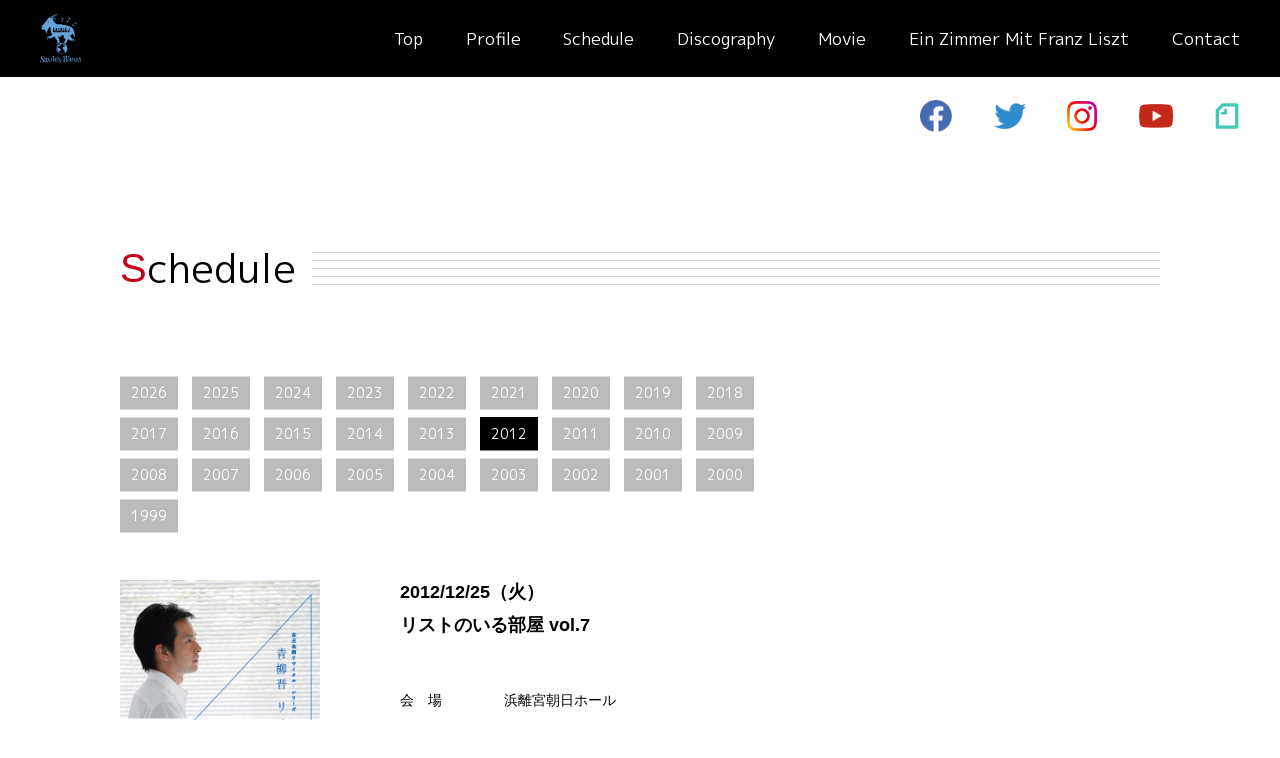

--- FILE ---
content_type: text/html; charset=UTF-8
request_url: https://susumusic.jp/schedule_cat/2012/
body_size: 29720
content:
<!DOCTYPE html>
<html lang="ja"><head>
<meta charset="UTF-8">
	
<!-- Global site tag (gtag.js) - Google Analytics -->
<script async src="https://www.googletagmanager.com/gtag/js?id=G-TFY7238Y0R"></script>
<script>
  window.dataLayer = window.dataLayer || [];
  function gtag(){dataLayer.push(arguments);}
  gtag('js', new Date());

  gtag('config', 'G-TFY7238Y0R');
</script>
	
<!-- viewport設定 -->
<meta name="viewport" content="width=device-width, initial-scale=1.0">
<!-- メール、電話番号自動リンクの無効化 -->
<meta name="format-detection" content="email=no,telephone=no,address=no" />
<!-- Internet Explorer用の設定 -->
<meta http-equiv="X-UA-Compatible" content="IE=edge">
<!-- OGP -->
<!-- サイトアイコンの指定 -->
<link rel="shortcut icon" href="https://susumusic.jp/favicon.ico">
<!-- スマホアイコンの指定 -->
<link rel="apple-touch-icon" href="https://susumusic.jp/lib/img/icon.jpg">
<!-- CSS/JS/googlefont読込み -->
<link rel="stylesheet" href="https://susumusic.jp/lib/css/magnific-popup.css" />
<link rel="stylesheet" href="https://susumusic.jp/lib/css/destyle.css" />
<link rel="stylesheet" href="https://susumusic.jp/lib/css/style.css?220105" />
<link rel="preconnect" href="https://fonts.gstatic.com">
<link href="https://fonts.googleapis.com/css2?family=M+PLUS+1p:wght@400;700&display=swap" rel="stylesheet">
<script src="https://code.jquery.com/jquery-3.5.1.min.js" integrity="sha256-9/aliU8dGd2tb6OSsuzixeV4y/faTqgFtohetphbbj0=" crossorigin="anonymous"></script>
<script src="https://susumusic.jp/lib/js/jquery.magnific-popup.min.js"></script>
<script src="https://susumusic.jp/lib/js/jquery.inview.min.js"></script>
<script src="https://susumusic.jp/lib/js/main.js"></script>
<title>2012 | スケジュール | 青柳晋公式サイト</title>
	<style>img:is([sizes="auto" i], [sizes^="auto," i]) { contain-intrinsic-size: 3000px 1500px }</style>
	
		<!-- All in One SEO 4.9.3 - aioseo.com -->
	<meta name="robots" content="max-image-preview:large" />
	<link rel="canonical" href="https://susumusic.jp/schedule_cat/2012/" />
	<link rel="next" href="https://susumusic.jp/schedule_cat/2012/page/2/" />
	<meta name="generator" content="All in One SEO (AIOSEO) 4.9.3" />
		<script type="application/ld+json" class="aioseo-schema">
			{"@context":"https:\/\/schema.org","@graph":[{"@type":"BreadcrumbList","@id":"https:\/\/susumusic.jp\/schedule_cat\/2012\/#breadcrumblist","itemListElement":[{"@type":"ListItem","@id":"https:\/\/susumusic.jp#listItem","position":1,"name":"\u30db\u30fc\u30e0","item":"https:\/\/susumusic.jp","nextItem":{"@type":"ListItem","@id":"https:\/\/susumusic.jp\/schedule_cat\/2012\/#listItem","name":"2012"}},{"@type":"ListItem","@id":"https:\/\/susumusic.jp\/schedule_cat\/2012\/#listItem","position":2,"name":"2012","previousItem":{"@type":"ListItem","@id":"https:\/\/susumusic.jp#listItem","name":"\u30db\u30fc\u30e0"}}]},{"@type":"CollectionPage","@id":"https:\/\/susumusic.jp\/schedule_cat\/2012\/#collectionpage","url":"https:\/\/susumusic.jp\/schedule_cat\/2012\/","name":"2012 | \u30b9\u30b1\u30b8\u30e5\u30fc\u30eb | \u9752\u67f3\u664b\u516c\u5f0f\u30b5\u30a4\u30c8","inLanguage":"ja","isPartOf":{"@id":"https:\/\/susumusic.jp\/#website"},"breadcrumb":{"@id":"https:\/\/susumusic.jp\/schedule_cat\/2012\/#breadcrumblist"}},{"@type":"WebSite","@id":"https:\/\/susumusic.jp\/#website","url":"https:\/\/susumusic.jp\/","name":"\u9752\u67f3\u664b","description":"Just another WordPress site","inLanguage":"ja","publisher":{"@id":"https:\/\/susumusic.jp\/#person"}}]}
		</script>
		<!-- All in One SEO -->

<link rel='stylesheet' id='aioseo/css/src/vue/standalone/blocks/table-of-contents/global.scss-css' href='https://susumusic.jp/wp/wp-content/plugins/all-in-one-seo-pack/dist/Lite/assets/css/table-of-contents/global.e90f6d47.css?ver=4.9.3' type='text/css' media='all' />
<style id='classic-theme-styles-inline-css' type='text/css'>
/*! This file is auto-generated */
.wp-block-button__link{color:#fff;background-color:#32373c;border-radius:9999px;box-shadow:none;text-decoration:none;padding:calc(.667em + 2px) calc(1.333em + 2px);font-size:1.125em}.wp-block-file__button{background:#32373c;color:#fff;text-decoration:none}
</style>
<style id='global-styles-inline-css' type='text/css'>
:root{--wp--preset--aspect-ratio--square: 1;--wp--preset--aspect-ratio--4-3: 4/3;--wp--preset--aspect-ratio--3-4: 3/4;--wp--preset--aspect-ratio--3-2: 3/2;--wp--preset--aspect-ratio--2-3: 2/3;--wp--preset--aspect-ratio--16-9: 16/9;--wp--preset--aspect-ratio--9-16: 9/16;--wp--preset--color--black: #000000;--wp--preset--color--cyan-bluish-gray: #abb8c3;--wp--preset--color--white: #ffffff;--wp--preset--color--pale-pink: #f78da7;--wp--preset--color--vivid-red: #cf2e2e;--wp--preset--color--luminous-vivid-orange: #ff6900;--wp--preset--color--luminous-vivid-amber: #fcb900;--wp--preset--color--light-green-cyan: #7bdcb5;--wp--preset--color--vivid-green-cyan: #00d084;--wp--preset--color--pale-cyan-blue: #8ed1fc;--wp--preset--color--vivid-cyan-blue: #0693e3;--wp--preset--color--vivid-purple: #9b51e0;--wp--preset--gradient--vivid-cyan-blue-to-vivid-purple: linear-gradient(135deg,rgba(6,147,227,1) 0%,rgb(155,81,224) 100%);--wp--preset--gradient--light-green-cyan-to-vivid-green-cyan: linear-gradient(135deg,rgb(122,220,180) 0%,rgb(0,208,130) 100%);--wp--preset--gradient--luminous-vivid-amber-to-luminous-vivid-orange: linear-gradient(135deg,rgba(252,185,0,1) 0%,rgba(255,105,0,1) 100%);--wp--preset--gradient--luminous-vivid-orange-to-vivid-red: linear-gradient(135deg,rgba(255,105,0,1) 0%,rgb(207,46,46) 100%);--wp--preset--gradient--very-light-gray-to-cyan-bluish-gray: linear-gradient(135deg,rgb(238,238,238) 0%,rgb(169,184,195) 100%);--wp--preset--gradient--cool-to-warm-spectrum: linear-gradient(135deg,rgb(74,234,220) 0%,rgb(151,120,209) 20%,rgb(207,42,186) 40%,rgb(238,44,130) 60%,rgb(251,105,98) 80%,rgb(254,248,76) 100%);--wp--preset--gradient--blush-light-purple: linear-gradient(135deg,rgb(255,206,236) 0%,rgb(152,150,240) 100%);--wp--preset--gradient--blush-bordeaux: linear-gradient(135deg,rgb(254,205,165) 0%,rgb(254,45,45) 50%,rgb(107,0,62) 100%);--wp--preset--gradient--luminous-dusk: linear-gradient(135deg,rgb(255,203,112) 0%,rgb(199,81,192) 50%,rgb(65,88,208) 100%);--wp--preset--gradient--pale-ocean: linear-gradient(135deg,rgb(255,245,203) 0%,rgb(182,227,212) 50%,rgb(51,167,181) 100%);--wp--preset--gradient--electric-grass: linear-gradient(135deg,rgb(202,248,128) 0%,rgb(113,206,126) 100%);--wp--preset--gradient--midnight: linear-gradient(135deg,rgb(2,3,129) 0%,rgb(40,116,252) 100%);--wp--preset--font-size--small: 13px;--wp--preset--font-size--medium: 20px;--wp--preset--font-size--large: 36px;--wp--preset--font-size--x-large: 42px;--wp--preset--spacing--20: 0.44rem;--wp--preset--spacing--30: 0.67rem;--wp--preset--spacing--40: 1rem;--wp--preset--spacing--50: 1.5rem;--wp--preset--spacing--60: 2.25rem;--wp--preset--spacing--70: 3.38rem;--wp--preset--spacing--80: 5.06rem;--wp--preset--shadow--natural: 6px 6px 9px rgba(0, 0, 0, 0.2);--wp--preset--shadow--deep: 12px 12px 50px rgba(0, 0, 0, 0.4);--wp--preset--shadow--sharp: 6px 6px 0px rgba(0, 0, 0, 0.2);--wp--preset--shadow--outlined: 6px 6px 0px -3px rgba(255, 255, 255, 1), 6px 6px rgba(0, 0, 0, 1);--wp--preset--shadow--crisp: 6px 6px 0px rgba(0, 0, 0, 1);}:where(.is-layout-flex){gap: 0.5em;}:where(.is-layout-grid){gap: 0.5em;}body .is-layout-flex{display: flex;}.is-layout-flex{flex-wrap: wrap;align-items: center;}.is-layout-flex > :is(*, div){margin: 0;}body .is-layout-grid{display: grid;}.is-layout-grid > :is(*, div){margin: 0;}:where(.wp-block-columns.is-layout-flex){gap: 2em;}:where(.wp-block-columns.is-layout-grid){gap: 2em;}:where(.wp-block-post-template.is-layout-flex){gap: 1.25em;}:where(.wp-block-post-template.is-layout-grid){gap: 1.25em;}.has-black-color{color: var(--wp--preset--color--black) !important;}.has-cyan-bluish-gray-color{color: var(--wp--preset--color--cyan-bluish-gray) !important;}.has-white-color{color: var(--wp--preset--color--white) !important;}.has-pale-pink-color{color: var(--wp--preset--color--pale-pink) !important;}.has-vivid-red-color{color: var(--wp--preset--color--vivid-red) !important;}.has-luminous-vivid-orange-color{color: var(--wp--preset--color--luminous-vivid-orange) !important;}.has-luminous-vivid-amber-color{color: var(--wp--preset--color--luminous-vivid-amber) !important;}.has-light-green-cyan-color{color: var(--wp--preset--color--light-green-cyan) !important;}.has-vivid-green-cyan-color{color: var(--wp--preset--color--vivid-green-cyan) !important;}.has-pale-cyan-blue-color{color: var(--wp--preset--color--pale-cyan-blue) !important;}.has-vivid-cyan-blue-color{color: var(--wp--preset--color--vivid-cyan-blue) !important;}.has-vivid-purple-color{color: var(--wp--preset--color--vivid-purple) !important;}.has-black-background-color{background-color: var(--wp--preset--color--black) !important;}.has-cyan-bluish-gray-background-color{background-color: var(--wp--preset--color--cyan-bluish-gray) !important;}.has-white-background-color{background-color: var(--wp--preset--color--white) !important;}.has-pale-pink-background-color{background-color: var(--wp--preset--color--pale-pink) !important;}.has-vivid-red-background-color{background-color: var(--wp--preset--color--vivid-red) !important;}.has-luminous-vivid-orange-background-color{background-color: var(--wp--preset--color--luminous-vivid-orange) !important;}.has-luminous-vivid-amber-background-color{background-color: var(--wp--preset--color--luminous-vivid-amber) !important;}.has-light-green-cyan-background-color{background-color: var(--wp--preset--color--light-green-cyan) !important;}.has-vivid-green-cyan-background-color{background-color: var(--wp--preset--color--vivid-green-cyan) !important;}.has-pale-cyan-blue-background-color{background-color: var(--wp--preset--color--pale-cyan-blue) !important;}.has-vivid-cyan-blue-background-color{background-color: var(--wp--preset--color--vivid-cyan-blue) !important;}.has-vivid-purple-background-color{background-color: var(--wp--preset--color--vivid-purple) !important;}.has-black-border-color{border-color: var(--wp--preset--color--black) !important;}.has-cyan-bluish-gray-border-color{border-color: var(--wp--preset--color--cyan-bluish-gray) !important;}.has-white-border-color{border-color: var(--wp--preset--color--white) !important;}.has-pale-pink-border-color{border-color: var(--wp--preset--color--pale-pink) !important;}.has-vivid-red-border-color{border-color: var(--wp--preset--color--vivid-red) !important;}.has-luminous-vivid-orange-border-color{border-color: var(--wp--preset--color--luminous-vivid-orange) !important;}.has-luminous-vivid-amber-border-color{border-color: var(--wp--preset--color--luminous-vivid-amber) !important;}.has-light-green-cyan-border-color{border-color: var(--wp--preset--color--light-green-cyan) !important;}.has-vivid-green-cyan-border-color{border-color: var(--wp--preset--color--vivid-green-cyan) !important;}.has-pale-cyan-blue-border-color{border-color: var(--wp--preset--color--pale-cyan-blue) !important;}.has-vivid-cyan-blue-border-color{border-color: var(--wp--preset--color--vivid-cyan-blue) !important;}.has-vivid-purple-border-color{border-color: var(--wp--preset--color--vivid-purple) !important;}.has-vivid-cyan-blue-to-vivid-purple-gradient-background{background: var(--wp--preset--gradient--vivid-cyan-blue-to-vivid-purple) !important;}.has-light-green-cyan-to-vivid-green-cyan-gradient-background{background: var(--wp--preset--gradient--light-green-cyan-to-vivid-green-cyan) !important;}.has-luminous-vivid-amber-to-luminous-vivid-orange-gradient-background{background: var(--wp--preset--gradient--luminous-vivid-amber-to-luminous-vivid-orange) !important;}.has-luminous-vivid-orange-to-vivid-red-gradient-background{background: var(--wp--preset--gradient--luminous-vivid-orange-to-vivid-red) !important;}.has-very-light-gray-to-cyan-bluish-gray-gradient-background{background: var(--wp--preset--gradient--very-light-gray-to-cyan-bluish-gray) !important;}.has-cool-to-warm-spectrum-gradient-background{background: var(--wp--preset--gradient--cool-to-warm-spectrum) !important;}.has-blush-light-purple-gradient-background{background: var(--wp--preset--gradient--blush-light-purple) !important;}.has-blush-bordeaux-gradient-background{background: var(--wp--preset--gradient--blush-bordeaux) !important;}.has-luminous-dusk-gradient-background{background: var(--wp--preset--gradient--luminous-dusk) !important;}.has-pale-ocean-gradient-background{background: var(--wp--preset--gradient--pale-ocean) !important;}.has-electric-grass-gradient-background{background: var(--wp--preset--gradient--electric-grass) !important;}.has-midnight-gradient-background{background: var(--wp--preset--gradient--midnight) !important;}.has-small-font-size{font-size: var(--wp--preset--font-size--small) !important;}.has-medium-font-size{font-size: var(--wp--preset--font-size--medium) !important;}.has-large-font-size{font-size: var(--wp--preset--font-size--large) !important;}.has-x-large-font-size{font-size: var(--wp--preset--font-size--x-large) !important;}
:where(.wp-block-post-template.is-layout-flex){gap: 1.25em;}:where(.wp-block-post-template.is-layout-grid){gap: 1.25em;}
:where(.wp-block-columns.is-layout-flex){gap: 2em;}:where(.wp-block-columns.is-layout-grid){gap: 2em;}
:root :where(.wp-block-pullquote){font-size: 1.5em;line-height: 1.6;}
</style>
</head>
<body class="post-540 schedule type-schedule status-publish has-post-thumbnail hentry schedule_cat-11">
<header>
		<div class="header__container">
			<a href="https://susumusic.jp/">
				<img width="42" class="header__logo" src="https://susumusic.jp/lib/img/header/header-logo.svg" alt="ピアニスト青柳晋オフィシャルホームページ">
			</a>
			<nav class="nav header__menu">
				<ul class="menu__list">
					<li class="menu__item nenu__item--top"><a href="https://susumusic.jp/">top</a></li>
					<li class="menu__item"><a href="https://susumusic.jp/profile/">profile</a></li>
					<li class="menu__item"><a href="https://susumusic.jp/schedule/">schedule</a></li>
					<li class="menu__item"><a href="https://susumusic.jp/discography/">discography</a></li>
					<li class="menu__item"><a href="https://susumusic.jp/movie/">movie</a></li>
					<li class="menu__item"><a href="https://susumusic.jp/liszt/">ein zimmer mit franz liszt</a></li>
					<li class="menu__item"><a href="https://susumusic.jp/contact/">contact</a></li>
				</ul>
				<ul class="sns__list">
            		<li class="sns__item">
                		<a href="https://www.facebook.com/susumu.aoyagi.56" target="_blank">
                    	<img src="https://susumusic.jp/lib/img/header/facebook.png" alt="Facebook" width="32" class="sns__img">
                		</a>
            		</li>
            		<li class="sns__item">
               	 		<a href="https://twitter.com/susumuaoyagi?ref_src=twsrc%5Egoogle%7Ctwcamp%5Eserp%7Ctwgr%5Eauthor"
                    target="_blank">
                    		<img src="https://susumusic.jp/lib/img/header/twitter.png" alt="Twitter" width="32" class="sns__img">
                		</a>
            		</li>
            		<li class="sns__item">
                		<a href="https://www.instagram.com/susumuaoyagi/?hl=ja" target="_blank">
                    		<img src="https://susumusic.jp/lib/img/header/instagram.png" alt="Instagram" width="30" class="sns__img">
                		</a>
            		</li>
            		<li class="sns__item">
                		<a href="https://www.youtube.com/channel/UCQHbd-ZW-7f1Lm-iXL36d1Q" target="_blank">
                    		<img src="https://susumusic.jp/lib/img/header/youtube.png" alt="Youtube" width="34" class="sns__img">
                		</a>
            		</li>
            		<li class="sns__item">
                		<a href="https://note.com/susumuaoyagi" target="_blank">
                    		<img src="https://susumusic.jp/lib/img/header/note.png" alt="note" width="26" class="sns__img">
                		</a>
            		</li>
        		</ul>
			</nav>
			<button type="button" id="nav__button"></button>
		</div>
    </header>
	
    <main>  
<div class="schedule__wrapper">
    <div class="container">
			<h1 class="title"><span class="first-letter">S</span>chedule</h1>
			
							<div class="schedule__years">
										
								 <div class="schedule__year"><a href="https://susumusic.jp/schedule_cat/2026/">2026</a></div>
				 				 <div class="schedule__year"><a href="https://susumusic.jp/schedule_cat/2025/">2025</a></div>
				 				 <div class="schedule__year"><a href="https://susumusic.jp/schedule_cat/2024/">2024</a></div>
				 				 <div class="schedule__year"><a href="https://susumusic.jp/schedule_cat/2023/">2023</a></div>
				 				 <div class="schedule__year"><a href="https://susumusic.jp/schedule_cat/2022/">2022</a></div>
				 				 <div class="schedule__year"><a href="https://susumusic.jp/schedule_cat/2021/">2021</a></div>
				 				 <div class="schedule__year"><a href="https://susumusic.jp/schedule_cat/2020/">2020</a></div>
				 				 <div class="schedule__year"><a href="https://susumusic.jp/schedule_cat/2019/">2019</a></div>
				 				 <div class="schedule__year"><a href="https://susumusic.jp/schedule_cat/2018/">2018</a></div>
				 				 <div class="schedule__year"><a href="https://susumusic.jp/schedule_cat/2017/">2017</a></div>
				 				 <div class="schedule__year"><a href="https://susumusic.jp/schedule_cat/2016/">2016</a></div>
				 				 <div class="schedule__year"><a href="https://susumusic.jp/schedule_cat/2015/">2015</a></div>
				 				 <div class="schedule__year"><a href="https://susumusic.jp/schedule_cat/2014/">2014</a></div>
				 				 <div class="schedule__year"><a href="https://susumusic.jp/schedule_cat/2013/">2013</a></div>
				 				 <div class="schedule__year current"><a href="https://susumusic.jp/schedule_cat/2012/">2012</a></div>
				 				 <div class="schedule__year"><a href="https://susumusic.jp/schedule_cat/2011/">2011</a></div>
				 				 <div class="schedule__year"><a href="https://susumusic.jp/schedule_cat/2010/">2010</a></div>
				 				 <div class="schedule__year"><a href="https://susumusic.jp/schedule_cat/2009/">2009</a></div>
				 				 <div class="schedule__year"><a href="https://susumusic.jp/schedule_cat/2008/">2008</a></div>
				 				 <div class="schedule__year"><a href="https://susumusic.jp/schedule_cat/2007/">2007</a></div>
				 				 <div class="schedule__year"><a href="https://susumusic.jp/schedule_cat/2006/">2006</a></div>
				 				 <div class="schedule__year"><a href="https://susumusic.jp/schedule_cat/2005/">2005</a></div>
				 				 <div class="schedule__year"><a href="https://susumusic.jp/schedule_cat/2004/">2004</a></div>
				 				 <div class="schedule__year"><a href="https://susumusic.jp/schedule_cat/2003/">2003</a></div>
				 				 <div class="schedule__year"><a href="https://susumusic.jp/schedule_cat/2002/">2002</a></div>
				 				 <div class="schedule__year"><a href="https://susumusic.jp/schedule_cat/2001/">2001</a></div>
				 				 <div class="schedule__year"><a href="https://susumusic.jp/schedule_cat/2000/">2000</a></div>
				 				 <div class="schedule__year"><a href="https://susumusic.jp/schedule_cat/1999/">1999</a></div>
				 					
				</div>
				
			
      <div class="schedule__block--wrapper"> 
        <!--スケジュール ブロック-->
								        <div class="schedule__block inview fadeIn_up">
  				<div class="schedule__block-img"><a href="https://susumusic.jp/wp/wp-content/uploads/2021/08/121225.jpg" class="popup-image"><img width="450" height="657" src="https://susumusic.jp/wp/wp-content/uploads/2021/08/121225.jpg" class="attachment-post-thumbnail size-post-thumbnail wp-post-image" alt="" decoding="async" fetchpriority="high" srcset="https://susumusic.jp/wp/wp-content/uploads/2021/08/121225.jpg 450w, https://susumusic.jp/wp/wp-content/uploads/2021/08/121225-205x300.jpg 205w" sizes="(max-width: 450px) 100vw, 450px" /></a></div>
          <div class="schedule__block-text">
            <div class="schedule__block-title-wrapper">
							<a class="schedule__lead-wrapper" href="https://susumusic.jp/schedule/%e3%83%aa%e3%82%b9%e3%83%88%e3%81%ae%e3%81%84%e3%82%8b%e9%83%a8%e5%b1%8b-vol-7/">
							
															<p class="schedule__block-time">
								2012/12/25（火）
									</p>
																
							
              <h2 class="schedule__block-title schedule__block-title">リストのいる部屋 vol.7</h2>
							
															
							</a>
							
														
            </div>
					
						 
							<div class="schedule__block-item">
								<p class="schedule__block-item-title"> 会　場 </p>
								<p class="schedule__block-item-text">
									浜離宮朝日ホール								</p>
							</div>
												 
            <div class="schedule__block-item">
              <p class="schedule__block-item-title"> 時　間 </p>
              <p class="schedule__block-item-text">
								開演19:00							</p>
            </div>
												 
            <div class="schedule__block-item">
              <p class="schedule__block-item-title"> 曲　目 </p>
              <p class="schedule__block-item-text">
								フォーレ：<br />
ノクターン 第1番<br />
ノクターン 第2番<br />
ノクターン 第4番<br />
ノクターン 第6番<br />
リスト：<br />
詩的で宗教的な調べ 第2曲 「アヴェ・マリア」<br />
詩的で宗教的な調べ 第7曲 「葬送」<br />
フォーレ：<br />
ノクターン 第10番<br />
ノクターン 第11番<br />
ノクターン 第13番<br />
リスト：<br />
詩的で宗教的な調べ 第1曲 「祈り」<br />
ハンガリー狂詩曲 第10番							</p>
            </div>
																							          </div>
        </div>
				        <div class="schedule__block inview fadeIn_up">
  				<div class="schedule__block-img"><a href="https://susumusic.jp/wp/wp-content/uploads/2012/12/20121218.jpg" class="popup-image"><img width="597" height="842" src="https://susumusic.jp/wp/wp-content/uploads/2012/12/20121218.jpg" class="attachment-post-thumbnail size-post-thumbnail wp-post-image" alt="" decoding="async" srcset="https://susumusic.jp/wp/wp-content/uploads/2012/12/20121218.jpg 597w, https://susumusic.jp/wp/wp-content/uploads/2012/12/20121218-213x300.jpg 213w" sizes="(max-width: 597px) 100vw, 597px" /></a></div>
          <div class="schedule__block-text">
            <div class="schedule__block-title-wrapper">
							<a class="schedule__lead-wrapper" href="https://susumusic.jp/schedule/%e9%9d%92%e6%9f%b3%e6%99%8b%e3%80%80%e3%83%94%e3%82%a2%e3%83%8e%e3%83%aa%e3%82%b5%e3%82%a4%e3%82%bf%e3%83%ab/">
							
															<p class="schedule__block-time">
								2012/12/18（火）
									</p>
																
							
              <h2 class="schedule__block-title schedule__block-title">青柳晋　ピアノリサイタル</h2>
							
							 
								<p class="schedule__block-title schedule__block-sub-title">
								リストのいる部屋：浜離宮 in 熊本									</p>
																
							</a>
							
														
            </div>
					
						 
							<div class="schedule__block-item">
								<p class="schedule__block-item-title"> 会　場 </p>
								<p class="schedule__block-item-text">
									くまもと森都心プラザ・プラザホール								</p>
							</div>
												 
            <div class="schedule__block-item">
              <p class="schedule__block-item-title"> 時　間 </p>
              <p class="schedule__block-item-text">
								開場18:30　開演19:00							</p>
            </div>
												 
            <div class="schedule__block-item">
              <p class="schedule__block-item-title"> 曲　目 </p>
              <p class="schedule__block-item-text">
								フォーレ：<br />
ノクターン 第1番<br />
ノクターン 第2番<br />
ノクターン 第4番<br />
ノクターン 第6番<br />
リスト：<br />
詩的で宗教的な調べ 第2曲 「アヴェ・マリア」<br />
詩的で宗教的な調べ 第7曲 「葬送」<br />
<br />
フォーレ：<br />
ノクターン 第10番<br />
ノクターン 第11番<br />
ノクターン 第13番<br />
リスト：<br />
詩的で宗教的な調べ 第1曲 「祈り」<br />
ハンガリー狂詩曲 第10番							</p>
            </div>
																							          </div>
        </div>
				        <div class="schedule__block inview fadeIn_up">
  				<div class="schedule__block-img"><a href="" class="popup-image"></a></div>
          <div class="schedule__block-text">
            <div class="schedule__block-title-wrapper">
							<a class="schedule__lead-wrapper" href="https://susumusic.jp/schedule/%e5%8f%a4%e5%b7%9d%e5%b1%95%e7%94%9f-%e3%83%81%e3%82%a7%e3%83%ad%e3%83%bb%e3%83%aa%e3%82%b5%e3%82%a4%e3%82%bf%e3%83%ab%ef%bc%88%e5%85%b1%e6%bc%94%ef%bc%89-2/">
							
															<p class="schedule__block-time">
								2012/12/14（金）
									</p>
																
							
              <h2 class="schedule__block-title schedule__block-title">古川展生 チェロ・リサイタル（共演）</h2>
							
															
							</a>
							
														
            </div>
					
						 
							<div class="schedule__block-item">
								<p class="schedule__block-item-title"> 会　場 </p>
								<p class="schedule__block-item-text">
									紀尾井ホール								</p>
							</div>
												 
            <div class="schedule__block-item">
              <p class="schedule__block-item-title"> 時　間 </p>
              <p class="schedule__block-item-text">
								開場18:30　開演19:00							</p>
            </div>
																													          </div>
        </div>
				        <div class="schedule__block inview fadeIn_up">
  				<div class="schedule__block-img"><a href="" class="popup-image"></a></div>
          <div class="schedule__block-text">
            <div class="schedule__block-title-wrapper">
							<a class="schedule__lead-wrapper" href="https://susumusic.jp/schedule/%e5%8f%a4%e5%b7%9d%e5%b1%95%e7%94%9f-%e3%83%81%e3%82%a7%e3%83%ad%e3%83%bb%e3%83%aa%e3%82%b5%e3%82%a4%e3%82%bf%e3%83%ab%ef%bc%88%e5%85%b1%e6%bc%94%ef%bc%89/">
							
															<p class="schedule__block-time">
								2012/12/13（木）
									</p>
																
							
              <h2 class="schedule__block-title schedule__block-title">古川展生 チェロ・リサイタル（共演）</h2>
							
															
							</a>
							
														
            </div>
					
						 
							<div class="schedule__block-item">
								<p class="schedule__block-item-title"> 会　場 </p>
								<p class="schedule__block-item-text">
									京都コンサートホール（小） 								</p>
							</div>
												 
            <div class="schedule__block-item">
              <p class="schedule__block-item-title"> 時　間 </p>
              <p class="schedule__block-item-text">
								開場18:30　開演19:00							</p>
            </div>
																													          </div>
        </div>
				        <div class="schedule__block inview fadeIn_up">
  				<div class="schedule__block-img"><a href="" class="popup-image"></a></div>
          <div class="schedule__block-text">
            <div class="schedule__block-title-wrapper">
							<a class="schedule__lead-wrapper" href="https://susumusic.jp/schedule/%e5%a4%a7%e5%ad%a6%e9%99%a2%e3%82%b3%e3%83%b3%e3%82%b5%e3%83%bc%e3%83%88%e3%82%b7%e3%83%aa%e3%83%bc%e3%82%ba-%e5%90%8d%e6%89%8b%e3%81%a8%e5%85%b1%e3%81%ab/">
							
															<p class="schedule__block-time">
								2012/12/08（土）
									</p>
																
							
              <h2 class="schedule__block-title schedule__block-title">大学院コンサートシリーズ<br>名手と共に〜青柳晋氏を迎えて〜</h2>
							
							 
								<p class="schedule__block-title schedule__block-sub-title">
								「青柳晋氏を迎えて」交流演奏会with東京藝術大学<br>～生誕150周年、Debussyを囲むフランスピアノ音楽の魅力～									</p>
																
							</a>
							
														
            </div>
					
												 
            <div class="schedule__block-item">
              <p class="schedule__block-item-title"> 時　間 </p>
              <p class="schedule__block-item-text">
								開場15:30　開演16:00							</p>
            </div>
																		 
            <div class="schedule__block-item">
              <p class="schedule__block-item-title"> 出演者 </p>
              <p class="schedule__block-item-text">
								青柳晋(Pf.)<br />
洗足学園音楽大学大学院生<br />
東京藝術大学大学院生							</p>
            </div>
																	          </div>
        </div>
								        <!--スケジュール ブロックここまで--> 
      </div>
			<div class='wp-pagenavi' role='navigation'>
<span class='pages'>1 / 9</span><span aria-current='page' class='current'>1</span><a class="page larger" title="ページ 2" href="https://susumusic.jp/schedule_cat/2012/page/2/">2</a><a class="page larger" title="ページ 3" href="https://susumusic.jp/schedule_cat/2012/page/3/">3</a><a class="page larger" title="ページ 4" href="https://susumusic.jp/schedule_cat/2012/page/4/">4</a><a class="page larger" title="ページ 5" href="https://susumusic.jp/schedule_cat/2012/page/5/">5</a><a class="nextpostslink" rel="next" aria-label="次のページ" href="https://susumusic.jp/schedule_cat/2012/page/2/">→</a>
</div>			
    </div>
  </div>

	</main>

    <footer>
		<small class="main__credit">&copy; Susumu Aoyagi</small>
    </footer>


</body>
<!-- InstanceEnd --></html>

--- FILE ---
content_type: text/css
request_url: https://susumusic.jp/lib/css/style.css?220105
body_size: 39874
content:
@charset "UTF-8";
footer {
  padding: 0 16px 12px 0;
  text-align: right; }

#main footer {
  display: none !important; }

@media screen and (max-width: 767px) {
  #main .header__logo {
    display: none; }
  #main footer {
    display: none; } }

header {
  position: fixed;
  width: 100%;
  z-index: 100;
  background: #000; }
  header .header__container {
    display: flex;
    justify-content: space-between;
    padding: 14px 36px 14px 40px; }
    @media screen and (max-width: 767px) {
      header .header__container {
        padding: 0; } }
  header .header__menu {
    display: flex;
    justify-content: space-between;
    align-items: center;
    width: 100%; }
  header .header__logo {
    display: block; }
    @media screen and (max-width: 767px) {
      header .header__logo {
        position: fixed;
        top: 15px;
        left: 40px; } }
  header .menu__item--top {
    display: none; }
  header .menu__list {
    display: flex;
    width: 100%;
    justify-content: flex-end;
    color: #fff; }
  header .menu__list li:last-child {
    margin: 0; }
  header .menu__item {
    padding: 4px;
    margin-right: 3%;
    white-space: nowrap; }
  header .menu__item a {
    font-size: 1.7rem;
    font-family: "M PLUS 1p", sans-serif;
    text-transform: capitalize; }
  header .sns__list {
    position: absolute;
    top: 100px;
    right: 40px;
    margin: 0 0 0 auto;
    width: 320px;
    display: flex;
    align-items: center;
    justify-content: space-between; }
    header .sns__list a {
      display: block; }

@media screen and (max-width: 960px) {
  header .menu__item {
    margin-right: 20px;
    padding: 4px;
    margin-right: 2%; }
  header .menu__item a {
    font-size: 1.5rem; }
  header .sns__list {
    position: absolute;
    top: 100px;
    right: 40px;
    margin: 0 0 0 auto;
    width: 280px;
    display: flex;
    align-items: center;
    justify-content: space-between; } }
@media screen and (max-width: 767px) {
  header .header__container {
    display: flex;
    justify-content: center;
    flex-direction: column;
    background: #000; }
  header .header__menu {
    width: 100%;
    height: 100vh;
    flex-direction: column;
    justify-content: center;
    align-items: center;
    background: #000;
    padding-bottom: 4%; }
  header .header__logo {
    position: fixed;
    top: 15px;
    left: 40px; } }
  @media screen and (max-width: 767px) and (max-width: 767px) {
    header .header__logo {
      top: 15px;
      left: 20px; } }
@media screen and (max-width: 767px) {
  header .menu__item--top {
    display: block; }
  header .menu__list {
    display: inline-block;
    width: 100%;
    flex-direction: column;
    padding-bottom: 24px; }
  header .menu__item {
    text-align: center;
    padding: 4px;
    margin-right: 0;
    margin-bottom: 16px; }
  header .menu__item a {
    font-size: 2.2rem; }
  header .sns__list {
    position: static;
    margin: 0 auto;
    padding: 0;
    width: 100%;
    background: #000;
    display: flex;
    align-items: center;
    justify-content: center;
    flex-wrap: wrap; }
  header .sns__item {
    padding: 16px; }
  header .nav {
    position: fixed;
    top: 0;
    left: 0;
    width: 100%;
    height: 100vh;
    background: #000;
    color: #fff;
    display: flex;
    justify-content: center;
    align-items: center;
    /* 初期非表示 */
    visibility: hidden;
    opacity: 0;
    /* トランジションで表示 */
    transition: opacity .5s ease-in-out ,transform .5s ease-in-out ,visibility .5s ease-in-out; }
  header .nav ul {
    list-style: none; }
  header .nav a {
    color: #fff; }

  /* ナビゲーションボタン（開く） */
  #nav__button {
    position: fixed;
    top: 0;
    right: 0;
    padding: 10px 9px 10px 11px;
    outline: none;
    border: none;
    background: #000;
    width: 62px;
    height: 62px;
    cursor: pointer; }

  #nav__button::before,
  #nav__button::after {
    content: '';
    display: block;
    height: 1px;
    background-color: #fff;
    transition: .3s ease-in-out; }

  #nav__button::before {
    transform: translateY(-10px);
    -moz-box-shadow: 0 10px #fff;
    -webkit-box-shadow: 0 10px #fff;
    -ms-box-shadow: 0 10px #fff;
    box-shadow: 0 10px #fff; }

  #nav__button::after {
    transform: translateY(9px);
    transition: .3s ease-in-out; }

  /* ナビゲーションボタン（閉じる） */
  .open #nav__button {
    z-index: 100; }

  .open #nav__button::before {
    transform: rotate(-45deg);
    -moz-box-shadow: none;
    -webkit-box-shadow: none;
    -ms-box-shadow: none;
    box-shadow: none; }

  .open #nav__button::after {
    transform: rotate(45deg);
    -moz-box-shadow: none;
    -webkit-box-shadow: none;
    -ms-box-shadow: none;
    box-shadow: none; }

  /* ナビゲーションメニュー 開いた時*/
  .open .nav {
    visibility: visible;
    opacity: 1; }

  .open .menu__list li {
    color: #fff;
    opacity: 0;
    transform: translate(0px, 4px);
    animation-name: fadeIn;
    animation-duration: 1.1s;
    animation-fill-mode: forwards; }

  .open .sns__list li {
    color: #fff;
    opacity: 0;
    animation-name: fadeIn;
    animation-duration: 1.1s;
    animation-fill-mode: forwards; }

  .menu__list li:nth-child(1) {
    animation-delay: 0.16s; }

  .menu__list li:nth-child(2) {
    animation-delay: 0.32s; }

  .menu__list li:nth-child(3) {
    animation-delay: 0.48s; }

  .menu__list li:nth-child(4) {
    animation-delay: 0.56s; }

  .menu__list li:nth-child(5) {
    animation-delay: 0.72s; }

  .menu__list li:nth-child(6) {
    animation-delay: 0.88s; }

  .menu__list li:nth-child(7) {
    animation-delay: 1.04s; }

  .sns__list li:nth-child(1) {
    animation-delay: 0.92s; }

  .sns__list li:nth-child(2) {
    animation-delay: 0.96s; }

  .sns__list li:nth-child(3) {
    animation-delay: 1s; }

  .sns__list li:nth-child(4) {
    animation-delay: 1.04s; }

  .sns__list li:nth-child(5) {
    animation-delay: 1.08s; }

  @keyframes fadeIn {
    from {
      opacity: 0;
      transform: translate(0px, 4px); }
    to {
      opacity: 1;
      transform: translate(0px); } } }
@media screen and (max-width: 767px) and (max-height: 600px) {
  /* 縦幅小さい時対応 */
  header .header__menu {
    overflow-y: scroll;
    justify-content: flex-start;
    padding-top: 12%; } }
@media screen and (min-width: 768px) {
  /* PCではボタン非表示 */
  #nav__button {
    display: none; } }
html {
  font-size: 62.5%; }

html, body {
  height: 100%; }

* {
  font-size: 1.4rem;
  font-family: "游ゴシック体", YuGothic, "游ゴシック Medium", "Yu Gothic Medium", "游ゴシック", "Yu Gothic", sans-serif;
  line-height: 1.4;
  letter-spacing: 1.4; }

img {
  max-width: 100%;
  height: auto; }

::selection {
  color: #fff;
  background: #66A3DB; }

.container {
  max-width: 1200px;
  margin: 0 auto;
  padding: 240px 80px 160px; }
  @media screen and (max-width: 960px) {
    .container {
      padding: 200px 6% 160px; } }
  @media screen and (max-width: 767px) {
    .container {
      padding: 140px 20px 100px;
      margin: 0 auto; } }

.title {
  font-size: 4rem;
  font-family: "M PLUS 1p", sans-serif;
  margin-bottom: 80px;
  max-width: 1200px;
  display: flex;
  align-items: center;
  color: #000; }
  @media screen and (max-width: 767px) {
    .title {
      font-size: 3.2rem;
      margin-bottom: 40px; } }
  @media all and (-ms-high-contrast: none) {
    .title .first-letter, .title .lowercase {
      margin-bottom: -12px; } }
  .title .first-letter {
    text-transform: capitalize;
    font-size: 4rem;
    color: #C50018; }
    @media screen and (max-width: 767px) {
      .title .first-letter {
        font-size: 3.2rem; } }
  .title::after {
    content: "";
    display: inline-block;
    width: 100%;
    max-width: 100%;
    height: 34px;
    background-image: url("../img/line.svg");
    background-repeat: repeat-x;
    background-position: right;
    margin-left: 16px;
    clip-path: inset(0 100% 0 0);
    transition-property: clip-path;
    animation: smooth 1.1s ease forwards; }
@keyframes smooth {
  0% {
    clip-path: inset(0 80% 0 0); }
  100% {
    clip-path: inset(0); } }
  @media screen and (max-width: 767px) {
    .title h1 {
      font-size: 3.2rem;
      margin-bottom: 32px; } }

a {
  transition: 0.3s; }
  @media screen and (max-width: 767px) {
    a {
      transition: unset; } }
  a:hover {
    opacity: 0.7; }
    @media screen and (max-width: 767px) {
      a:hover {
        opacity: 1;
        transition: unset; } }

.pc-only {
  display: block; }
  @media screen and (max-width: 767px) {
    .pc-only {
      display: none; } }

.sp-only {
  display: none; }
  @media screen and (max-width: 767px) {
    .sp-only {
      display: block; } }

.wp-pagenavi {
  display: flex;
  justify-content: center;
  margin-top: 40px; }
  .wp-pagenavi .pages {
    display: none; }
  .wp-pagenavi .page, .wp-pagenavi .previouspostslink, .wp-pagenavi .nextpostslink {
    width: 44px;
    height: 44px;
    background-color: #BBB;
    color: #fff;
    font-family: "M PLUS 1p", sans-serif;
    font-size: 1.8rem;
    padding: 10px 0;
    text-align: center; }
    @media screen and (max-width: 767px) {
      .wp-pagenavi .page, .wp-pagenavi .previouspostslink, .wp-pagenavi .nextpostslink {
        width: 32px;
        height: 32px;
        padding: 4px 0; } }
  .wp-pagenavi .nextpostslink, .wp-pagenavi .previouspostslink {
    padding: 10px 14px; }
    @media screen and (max-width: 767px) {
      .wp-pagenavi .nextpostslink, .wp-pagenavi .previouspostslink {
        padding: 3px 7px; } }
  .wp-pagenavi .page, .wp-pagenavi .previouspostslink {
    margin-right: 16px; }
    @media screen and (max-width: 767px) {
      .wp-pagenavi .page, .wp-pagenavi .previouspostslink {
        margin-right: 12px; } }
  .wp-pagenavi .current {
    width: 44px;
    height: 44px;
    background-color: #000;
    color: #fff;
    font-family: "M PLUS 1p", sans-serif;
    font-size: 1.8rem;
    padding: 10px 0;
    text-align: center;
    margin-right: 16px; }
    @media screen and (max-width: 767px) {
      .wp-pagenavi .current {
        margin-right: 12px;
        width: 32px;
        height: 32px;
        padding: 3px 0; } }
  .wp-pagenavi .pagination__item:not(:last-child) {
    margin-right: 16px; }
    @media screen and (max-width: 767px) {
      .wp-pagenavi .pagination__item:not(:last-child) {
        margin-right: 12px; } }

.fadeIn_up {
  opacity: 0;
  transform: translate(0, 3%);
  transition: 1.4s; }

.fadeIn_up.is-show {
  transform: translate(0, 0);
  opacity: 1; }

#profile {
  color: #333; }
  #profile h3 {
    padding-bottom: 28px;
    font-weight: 700; }
  #profile .profile__container {
    display: flex;
    align-items: flex-start; }
  #profile .profile__img-box {
    width: 30%; }
    #profile .profile__img-box .profile__credit {
      display: block;
      font-size: 1rem;
      color: #777;
      animation: slide 1.8s ease forwards; }
@keyframes slide {
  0% {
    opacity: 0;
    transform: translateX(-10px); }
  40% {
    opacity: 0;
    transform: translateX(-10px); }
  100% {
    opacity: 1;
    transform: translateX(0); } }
    #profile .profile__img-box .profile__smooth {
      clip-path: inset(0 100% 0 0);
      transition-property: clip-path;
      animation: profile__smooth 1.3s ease forwards;
      animation-delay: .4s; }
@keyframes profile__smooth {
  0% {
    clip-path: inset(0 100% 0 0); }
  100% {
    clip-path: inset(0); } }
  #profile .profile__text-box {
    width: 70%;
    padding-left: 80px; }
  #profile .profile__ja {
    padding-bottom: 180px; }
    #profile .profile__ja .profile__name {
      font-size: 1.8rem; }
  #profile .profile__ja.inview.fadeIn_up {
    transition-delay: .7s; }
    @media screen and (max-width: 450px) {
      #profile .profile__ja.inview.fadeIn_up {
        transition-delay: 0s; } }
  #profile .profile__en .profile__name {
    font-size: 2.2rem; }
  #profile .profile__en h2, #profile .profile__en h3 {
    font-family: "M PLUS 1p", sans-serif;
    font-size: 1.6rem; }
  #profile .profile__name {
    padding-bottom: 40px;
    font-weight: 700; }
  #profile .profile__text {
    line-height: 2;
    padding-bottom: 30px; }

@media screen and (max-width: 960px) {
  #profile .profile__text__box {
    padding-left: 6%; } }
@media screen and (max-width: 767px) {
  #profile .profile__container {
    flex-direction: column; }
  #profile .profile__img-box {
    width: 100%;
    padding-bottom: 80px; }
  #profile .profile__text-box {
    width: 100%;
    padding-left: 0; }
  #profile .profile__ja {
    padding-bottom: 120px; }
    #profile .profile__ja .profile__name {
      font-size: 1.6rem; }
  #profile .profile__en .profile__name {
    font-size: 2rem; } }
.schedule {
  /* CSS */ }
  .schedule iframe {
    display: none; }
  .schedule .schedule__years-wrapper {
    border-bottom: 1px solid #BBB;
    padding-bottom: 26px; }
  .schedule .schedule__years {
    display: flex;
    flex-wrap: wrap;
    max-width: 650px; }
    .schedule .schedule__years .current {
      background-color: #000 !important; }
    @media screen and (max-width: 767px) {
      .schedule .schedule__years .schedule__year:nth-child(4n) {
        margin-right: 0; } }
    @media screen and (max-width: 767px) {
      .schedule .schedule__years select {
        font-size: 1.6rem;
        padding: 8px 50px 8px 12px;
        border: 1px solid #000;
        transform: scale(0.8);
        margin-left: -17px; } }
  .schedule .schedule__year {
    width: 58px;
    height: 33px;
    position: relative;
    text-align: center;
    margin-right: 14px;
    margin-bottom: 8px; }
    @media screen and (max-width: 767px) {
      .schedule .schedule__year {
        width: calc(25% - 11px); } }
    .schedule .schedule__year a {
      width: 58px;
      height: 33px;
      padding: 6px 0;
      background-color: #BBB;
      position: absolute;
      top: 50%;
      left: 50%;
      transform: translate(-50%, -50%);
      font-size: 1.4rem;
      font-family: "M PLUS 1p", sans-serif;
      color: #fff; }
      @media screen and (max-width: 767px) {
        .schedule .schedule__year a {
          width: 100%; } }
  .schedule .schedule__year--now {
    background-color: #000; }
  @media screen and (max-width: 767px) {
    .schedule .schedule__years--sp {
      position: relative; }
    .schedule .schedule__years--sp:after {
      position: absolute;
      content: "";
      left: 120px;
      top: 16px;
      transform: translateY(-50%);
      width: 5px;
      height: 5px;
      border-top: 1px solid #000;
      border-right: 1px solid #000;
      -webkit-transform: rotate(135deg);
      transform: rotate(135deg); } }
  .schedule .schedule__block {
    display: flex;
    justify-content: flex-start;
    padding-top: 40px;
    padding-bottom: 40px;
    border-bottom: 1px solid #BBB; }
    @media screen and (max-width: 767px) {
      .schedule .schedule__block {
        display: block; } }
  .schedule .schedule__block--wrapper {
    margin-bottom: 96px; }
  .schedule .schedule__block-text {
    width: calc(100% - 280px); }
    @media screen and (max-width: 767px) {
      .schedule .schedule__block-text {
        width: 100%; } }
  .schedule .schedule__block-img {
    margin-right: 80px;
    width: 200px; }
    .schedule .schedule__block-img a {
      display: block; }
    @media screen and (max-width: 767px) {
      .schedule .schedule__block-img {
        width: 100%;
        margin: 0 auto 20px;
        text-align: center; } }
  .schedule .schedule__block-title-wrapper {
    margin-bottom: 47px;
    display: inline-block; }
  .schedule .schedule__block-time, .schedule .schedule__block-title {
    margin-bottom: 6px;
    font-size: 1.8rem;
    font-weight: bold; }
  .schedule .schedule__block-sub-title {
    font-size: 1.5rem;
    font-weight: bold; }
  .schedule .schedule__block-title-wrapper .schedule__lead-wrapper {
    display: flex;
    flex-direction: column; }
  .schedule .schedule__block-title-wrapper .schedule__block-time {
    display: inline-block; }
  .schedule .schedule__block-title-wrapper .schedule__block-title {
    display: inline-block; }
  .schedule .schedule__block-time {
    margin-bottom: 8px;
    display: block; }
  .schedule .schedule__block-daytime {
    font-size: 1.8rem;
    font-weight: bold; }
  .schedule .schedule__block-item {
    display: flex;
    margin-bottom: 20px; }
  .schedule .schedule__block-item-title {
    width: 80px;
    margin-right: 24px;
    white-space: nowrap; }
  .schedule .schedule__block-item-text {
    max-width: calc(100% - 104px); }
    .schedule .schedule__block-item-text a {
      color: #66A3DB; }
  .schedule .schedule__retrun {
    text-align: right;
    margin-top: -56px;
    position: relative;
    padding-right: 16px; }
    .schedule .schedule__retrun a::after {
      content: "";
      height: 5px;
      width: 5px;
      position: absolute;
      right: 0;
      top: 45%;
      border-top: 1px solid #000;
      border-right: 1px solid #000;
      -webkit-transform: translate(-50%, -50%) rotate(45deg);
      transform: translate(-50%, -50%) rotate(45deg);
      transition: 0.2s; }
  @media screen and (min-width: 768px) {
    .schedule .schedule__retrun:hover a::after {
      right: -3px;
      transition: 0.1s; } }
  .schedule #sample a:hover {
    opacity: 1; }
  .schedule #sample figure {
    margin: 0;
    display: none; }
  .schedule #sample figure:target {
    display: block;
    position: fixed;
    top: 0;
    bottom: 0;
    left: 0;
    right: 0;
    z-index: 9999; }
  .schedule #sample figure:target #overlay {
    position: absolute;
    top: 0;
    bottom: 0;
    left: 0;
    right: 0;
    display: flex;
    flex-direction: column;
    justify-content: center;
    align-items: center;
    background: rgba(255, 255, 255, 0.7);
    text-decoration: none;
    color: inherit; }
  .schedule #sample figure:target img {
    animation: fadein .3s; }
@keyframes fadein {
  0% {
    transform: scale(0.2);
    opacity: 0.2; }
  100% {
    transform: scale(1);
    opacity: 1; } }
  .schedule .current a {
    background-color: #000; }

#main {
  color: #333; }
  #main main {
    height: 100%;
    background-image: url(../img/top/person_trm.jpg);
    background-repeat: no-repeat;
    background-position: right 0 bottom -80px;
    background-size: auto 100%; }
    @media screen and (max-width: 1024px) {
      #main main {
        background-position: right 0 bottom -40px;
        background-size: auto 84%; } }
    @media screen and (max-width: 450px) {
      #main main {
        background-position: right -24px bottom -40px; } }
    #main main .main__layer {
      height: 100%; }
      @media screen and (max-width: 1024px) {
        #main main .main__layer {
          position: relative;
          width: 100%; } }
    #main main .main__wrapper {
      position: relative;
      margin: 0 auto;
      margin: 0 5.6%;
      height: 100%; }
    #main main .main__credit {
      position: absolute;
      bottom: 8px;
      right: 0;
      font-size: 1rem;
      color: #999; }
      @media screen and (max-width: 450px) {
        #main main .main__credit {
          bottom: 2px;
          right: -6px; } }
    #main main .mv {
      position: relative;
      height: 100%;
      overflow: hidden; }
      #main main .mv .logo {
        position: absolute;
        width: 100%;
        top: 40%;
        left: 7.2%;
        transform: translateY(-50%); }
        @media screen and (max-width: 1024px) {
          #main main .mv .logo {
            width: 90%;
            left: 0; } }
        @media screen and (max-width: 900px) {
          #main main .mv .logo {
            position: static;
            transform: translate(-50% -50%);
            width: 100%;
            padding-top: 420px;
            text-align: center; } }
        @media screen and (max-width: 767px) {
          #main main .mv .logo {
            padding-top: 280px; } }
        @media screen and (max-width: 450px) {
          #main main .mv .logo {
            padding-top: 180px;
            text-align: center; } }
        #main main .mv .logo img {
          width: 100%;
          max-width: 24%;
          min-width: 380px;
          filter: drop-shadow(0 0 6px white); }
          @media screen and (max-width: 900px) {
            #main main .mv .logo img {
              width: 100%;
              max-width: 260px;
              min-width: 260px; } }
          @media screen and (max-width: 450px) {
            #main main .mv .logo img {
              width: 100%;
              max-width: 200px;
              min-width: 200px; } }
    #main main .main__contents {
      position: absolute;
      left: 0;
      bottom: 20px; }
      @media screen and (max-width: 1024px) {
        #main main .main__contents {
          width: 85%;
          bottom: 10px;
          padding: 8px;
          margin-bottom: 16px;
          background: rgba(255, 255, 255, 0.7); } }
      @media screen and (max-width: 450px) {
        #main main .main__contents {
          bottom: 16px;
          width: 100%; } }
    #main main .sub__title,
    #main main .profile__link {
      font-family: "M PLUS 1p", sans-serif;
      font-size: 1.6rem;
      position: relative;
      line-height: 1; }
    #main main .news {
      width: 480px;
      margin: 0 auto; }
      @media screen and (max-width: 1024px) {
        #main main .news {
          width: 100%; } }
      #main main .news .news__title {
        position: relative; }
      #main main .news .news__list {
        color: #333; }
      #main main .news .news__article-list {
        position: absolute;
        right: 0;
        top: -2px; }
        #main main .news .news__article-list a {
          font-size: 1rem; }
      #main main .news .sub__title {
        padding-bottom: 8px;
        border-bottom: 1px solid #333;
        margin-bottom: 14px; }
        @media screen and (max-width: 450px) {
          #main main .news .sub__title {
            margin-bottom: 8px; } }
      #main main .news .news__item {
        margin-bottom: 12px;
        display: flex; }
        @media screen and (max-width: 450px) {
          #main main .news .news__item {
            flex-direction: column;
            margin-bottom: .28em; } }
      #main main .news .news_time {
        font-family: "M PLUS 1p", sans-serif;
        color: #666;
        margin-right: 18px; }
        @media screen and (max-width: 450px) {
          #main main .news .news_time {
            display: block;
            font-size: 1.2rem; } }
      #main main .news .profile {
        margin-bottom: 36px; }
        #main main .news .profile .sub__title :after {
          position: absolute;
          content: "▶︎";
          right: -17px;
          top: 50%;
          transform: translateY(-50%);
          font-size: 1.4rem; }

#movie {
  color: #333; }
  #movie .movie__item {
    background: #F8F8F8;
    padding: 80px 80px 72px;
    margin-bottom: 80px; }
    #movie .movie__item:last-child {
      margin-bottom: 0px; }
  #movie h2 {
    font-size: 1.8rem;
    padding-bottom: 28px;
    font-weight: 700; }
  #movie .video__box video {
    width: 100%; }
  #movie .movie__item a {
    opacity: 1;
    transition: 0s;
    color: #000; }
  #movie .link__button {
    position: relative;
    display: block;
    width: 100%;
    max-width: 260px;
    padding: 20px 64px;
    margin: 48px auto 0;
    border: 1px solid #000;
    transition: .5s; }
    #movie .link__button:hover {
      color: #fff; }
    #movie .link__button::before {
      content: "";
      width: 100%;
      height: 100%;
      position: absolute;
      top: 0;
      left: 0;
      z-index: 1;
      background: #000;
      transform-origin: 100% 50%;
      transform: scaleX(0);
      transition: transform ease .5s; }
    #movie .link__button:hover::before {
      transform-origin: 0% 50%;
      transform: scaleX(1); }
    #movie .link__button::after {
      content: '';
      position: absolute;
      top: 50%;
      right: 24px;
      width: 8px;
      height: 8px;
      margin-top: -4px;
      border-top: solid 1px #000;
      border-right: solid 1px #000;
      transform: rotate(45deg);
      transition: 0s;
      transition-delay: .3s; }
    #movie .link__button:hover::after {
      z-index: 100;
      border-top: solid 1px #fff;
      border-right: solid 1px #fff; }
    #movie .link__button p {
      position: relative;
      z-index: 100;
      line-height: 1;
      text-align: center; }

@media screen and (max-width: 767px) {
  #movie .movie__item {
    background: #F8F8F8;
    padding: 12% 5% 12%;
    margin-bottom: 80px; }
    #movie .movie__item p {
      font-size: 1.3rem; }
  #movie .link__button {
    position: relative;
    display: block;
    width: 65%;
    min-width: 200px;
    padding: 20px 8%;
    margin: 12% auto 0;
    border: 1px solid #000; } }
.liszt {
  /* CSS */ }
  .liszt iframe {
    display: none; }
  .liszt .title {
    position: relative;
    white-space: nowrap;
    text-transform: capitalize; }
    @media screen and (max-width: 767px) {
      .liszt .title {
        font-size: 2.6rem; } }
  @media screen and (max-width: 767px) and (max-width: 450px) {
    .liszt .title {
      letter-spacing: -.02em;
      font-size: 2.3rem; } }

    @media screen and (max-width: 767px) {
      .liszt .title .first-letter {
        font-size: 2.6rem; } }
    @media screen and (max-width: 450px) {
      .liszt .title .first-letter {
        letter-spacing: -.02em;
        font-size: 2.3rem; } }
    .liszt .title .lowercase {
      font-size: 4rem;
      text-transform: lowercase; }
      @media screen and (max-width: 767px) {
        .liszt .title .lowercase {
          font-size: 2.6rem; } }
      @media screen and (max-width: 450px) {
        .liszt .title .lowercase {
          letter-spacing: -.02em;
          font-size: 2.3rem; } }
    .liszt .title::after {
      width: 100%;
      max-width: 100%;
      height: 34px;
      background-image: url("../img/line.svg");
      background-repeat: repeat-x;
      background-position: right;
      margin-left: 16px; }
      @media screen and (max-width: 450px) {
        .liszt .title::after {
          display: none; } }
  .liszt .title__jp {
    display: block;
    top: -1.5em;
    left: 0;
    font-size: 1.8rem; }
    @media screen and (max-width: 767px) {
      .liszt .title__jp {
        font-size: 1.5rem; } }
  .liszt .liszt__years-wrapper {
    border-bottom: 1px solid #BBB;
    padding-bottom: 26px;
    position: relative; }
  .liszt .liszt__years {
    display: flex;
    flex-wrap: wrap;
    max-width: 650px; }
    @media screen and (max-width: 767px) {
      .liszt .liszt__years {
        max-width: 100%; } }
  @media screen and (max-width: 767px) and (max-width: 767px) {
    .liszt .liszt__years select {
      font-size: 1.6rem;
      padding: 8px 50px 8px 12px;
      border: 1px solid #000;
      transform: scale(0.8);
      margin-left: -17px; } }

    .liszt .liszt__years .current a {
      background-color: #000; }
  @media screen and (max-width: 767px) {
    .liszt .liszt__years--sp {
      position: relative; }
    .liszt .liszt__years--sp:after {
      position: absolute;
      content: "";
      left: 120px;
      top: 16px;
      transform: translateY(-50%);
      width: 5px;
      height: 5px;
      border-top: 1px solid #000;
      border-right: 1px solid #000;
      -webkit-transform: rotate(135deg);
      transform: rotate(135deg); } }
  @media screen and (max-width: 767px) {
    .liszt .liszt__year:nth-child(4n) {
      margin-right: 0; } }
  .liszt .liszt__year {
    width: 58px;
    height: 33px;
    position: relative;
    text-align: center;
    margin-right: 14px;
    margin-bottom: 8px; }
    @media screen and (max-width: 767px) {
      .liszt .liszt__year {
        width: calc(25% - 11px); } }
    .liszt .liszt__year a {
      width: 58px;
      height: 33px;
      padding: 6px 0;
      background-color: #BBB;
      position: absolute;
      top: 50%;
      left: 50%;
      transform: translate(-50%, -50%);
      font-size: 1.4rem;
      font-family: "M PLUS 1p", sans-serif;
      color: #fff; }
      @media screen and (max-width: 767px) {
        .liszt .liszt__year a {
          width: 100%; } }
  .liszt .liszt__year--now {
    background-color: #000; }
  .liszt .liszt__block {
    display: flex;
    justify-content: flex-start;
    padding-top: 40px;
    padding-bottom: 40px;
    border-bottom: 1px solid #BBB; }
    @media screen and (max-width: 767px) {
      .liszt .liszt__block {
        display: block; } }
  .liszt .liszt__block--wrapper {
    margin-bottom: 96px; }
  .liszt .liszt__block-text {
    width: calc(100% - 280px); }
    @media screen and (max-width: 767px) {
      .liszt .liszt__block-text {
        width: 100%; } }
  .liszt .liszt__block-img {
    margin-right: 80px;
    width: 200px; }
    @media screen and (max-width: 767px) {
      .liszt .liszt__block-img {
        width: 100%;
        margin: 0 auto 20px;
        text-align: center; } }
    .liszt .liszt__block-img a {
      display: block; }
  .liszt .liszt__block-title-wrapper {
    margin-bottom: 47px; }
  .liszt .liszt__block-box {
    display: flex; }
  .liszt .liszt__block-area::before {
    content: "|";
    padding: 0 20px; }
  .liszt .liszt__block-time, .liszt .liszt__block-title, .liszt .liszt__block-area {
    margin-bottom: 17px;
    font-size: 1.8rem;
    font-weight: bold; }
  .liszt .liszt__block-time {
    margin-bottom: 8px;
    display: block; }
  .liszt .liszt__block-daytime {
    font-size: 1.8rem;
    font-weight: bold; }
  .liszt .liszt__block-item {
    display: flex;
    margin-bottom: 20px; }
  .liszt .liszt__block-item-title {
    width: 80px;
    margin-right: 24px;
    white-space: nowrap; }
  .liszt .liszt__block-item-text {
    max-width: calc(100% - 104px); }
  .liszt .liszt__retrun {
    text-align: right;
    margin-top: -56px;
    position: relative;
    padding-right: 16px; }
    .liszt .liszt__retrun a::after {
      content: "";
      height: 5px;
      width: 5px;
      position: absolute;
      right: 0;
      top: 45%;
      border-top: 1px solid #000;
      border-right: 1px solid #000;
      -webkit-transform: translate(-50%, -50%) rotate(45deg);
      transform: translate(-50%, -50%) rotate(45deg);
      transition: 0.2s; }
  @media screen and (min-width: 768px) {
    .liszt .liszt__retrun:hover a::after {
      right: -3px;
      transition: 0.1s; } }
  .liszt #sample a:hover {
    opacity: 1; }
  .liszt #sample figure {
    margin: 0;
    display: none; }
  .liszt #sample figure:target {
    display: block;
    position: fixed;
    top: 0;
    bottom: 0;
    left: 0;
    right: 0;
    z-index: 9999; }
  .liszt #sample figure:target #overlay {
    position: absolute;
    top: 0;
    bottom: 0;
    left: 0;
    right: 0;
    display: flex;
    flex-direction: column;
    justify-content: center;
    align-items: center;
    background: rgba(255, 255, 255, 0.7);
    text-decoration: none;
    color: inherit; }
  .liszt #sample figure:target img {
    animation: fadein .3s; }
@keyframes fadein {
  0% {
    transform: scale(0.2);
    opacity: 0.2; }
  100% {
    transform: scale(1);
    opacity: 1; } }
  .liszt.liszt_cat-year2005 .year2005 {
    background: #000 !important; }
  .liszt.liszt_cat-year2006 .year2006 {
    background: #000 !important; }
  .liszt.liszt_cat-year2007 .year2007 {
    background: #000 !important; }
  .liszt.liszt_cat-year2008 .year2008 {
    background: #000 !important; }
  .liszt.liszt_cat-year2009 .year2009 {
    background: #000 !important; }
  .liszt.liszt_cat-year2010 .year2010 {
    background: #000 !important; }
  .liszt.liszt_cat-year2011 .year2011 {
    background: #000 !important; }
  .liszt.liszt_cat-year2012 .year2012 {
    background: #000 !important; }
  .liszt.liszt_cat-year2013 .year2013 {
    background: #000 !important; }
  .liszt.liszt_cat-year2014 .year2014 {
    background: #000 !important; }
  .liszt.liszt_cat-year2015 .year2015 {
    background: #000 !important; }
  .liszt.liszt_cat-year2016 .year2016 {
    background: #000 !important; }
  .liszt.liszt_cat-year2017 .year2017 {
    background: #000 !important; }
  .liszt.liszt_cat-year2018 .year2018 {
    background: #000 !important; }
  .liszt.liszt_cat-year2019 .year2019 {
    background: #000 !important; }
  .liszt.liszt_cat-year2020 .year2020 {
    background: #000 !important; }
  .liszt.liszt_cat-year2021 .year2021 {
    background: #000 !important; }
  .liszt.liszt_cat-year2022 .year2022 {
    background: #000 !important; }
  .liszt.liszt_cat-year2023 .year2023 {
    background: #000 !important; }
  .liszt.liszt_cat-year2024 .year2024 {
    background: #000 !important; }
  .liszt.liszt_cat-year2025 .year2025 {
    background: #000 !important; }
  .liszt.liszt_cat-year2026 .year2026 {
    background: #000 !important; }
  .liszt.liszt_cat-year2027 .year2027 {
    background: #000 !important; }
  .liszt.liszt_cat-year2028 .year2028 {
    background: #000 !important; }
  .liszt.liszt_cat-year2029 .year2029 {
    background: #000 !important; }
  .liszt.liszt_cat-year2030 .year2030 {
    background: #000 !important; }
  .liszt.liszt_cat-year2031 .year2031 {
    background: #000 !important; }
  .liszt.liszt_cat-year2032 .year2032 {
    background: #000 !important; }
  .liszt.liszt_cat-year2033 .year2033 {
    background: #000 !important; }
  .liszt.liszt_cat-year2034 .year2034 {
    background: #000 !important; }
  .liszt.liszt_cat-year2035 .year2035 {
    background: #000 !important; }
  .liszt.liszt_cat-year2036 .year2036 {
    background: #000 !important; }
  .liszt.liszt_cat-year2017 .year2017 {
    background: #000 !important; }
  .liszt.liszt_cat-year2038 .year2038 {
    background: #000 !important; }
  .liszt.liszt_cat-year2039 .year2039 {
    background: #000 !important; }
  .liszt.liszt_cat-year2040 .year2040 {
    background: #000 !important; }
  .liszt.liszt_cat-year2041 .year2041 {
    background: #000 !important; }
  .liszt.liszt_cat-year2042 .year2042 {
    background: #000 !important; }
  .liszt.liszt_cat-year2043 .year2043 {
    background: #000 !important; }
  .liszt.liszt_cat-year2044 .year2044 {
    background: #000 !important; }
  .liszt.liszt_cat-year2045 .year2045 {
    background: #000 !important; }
  .liszt.liszt_cat-year2046 .year2046 {
    background: #000 !important; }
  .liszt.liszt_cat-year2047 .year2047 {
    background: #000 !important; }
  .liszt.liszt_cat-year2048 .year2048 {
    background: #000 !important; }
  .liszt.liszt_cat-year2049 .year2049 {
    background: #000 !important; }
  .liszt.liszt_cat-year2050 .year2050 {
    background: #000 !important; }
  .liszt.liszt_cat-year2051 .year2051 {
    background: #000 !important; }
  .liszt.liszt_cat-year2052 .year2052 {
    background: #000 !important; }
  .liszt.liszt_cat-year2053 .year2053 {
    background: #000 !important; }
  .liszt.liszt_cat-year2054 .year2054 {
    background: #000 !important; }
  .liszt.liszt_cat-year2055 .year2055 {
    background: #000 !important; }
  .liszt.liszt_cat-year2016 .year2016 {
    background: #000 !important; }
  .liszt.liszt_cat-year2057 .year2057 {
    background: #000 !important; }
  .liszt.liszt_cat-year2058 .year2058 {
    background: #000 !important; }
  .liszt.liszt_cat-year2059 .year2059 {
    background: #000 !important; }
  .liszt.liszt_cat-year2060 .year2060 {
    background: #000 !important; }

.discography {
  color: #333; }
  .discography iframe {
    display: none; }
  .discography .discography__block {
    display: flex;
    justify-content: flex-start;
    padding-top: 40px;
    padding-bottom: 40px;
    border-bottom: 1px solid #BBB; }
    @media screen and (max-width: 767px) {
      .discography .discography__block {
        display: block; } }
  .discography .discography__block-img {
    width: 240px;
    height: 240px;
    object-fit: cover;
    margin-right: 80px;
    flex-shrink: 0; }
    .discography .discography__block-img img {
      height: auto; }
    .discography .discography__block-img a {
      display: block; }
    @media screen and (max-width: 767px) {
      .discography .discography__block-img {
        width: 100%;
        height: auto;
        margin: 0 auto 20px;
        text-align: center; }
        .discography .discography__block-img img {
          width: 100%;
          max-width: 480px;
          height: auto; } }
  .discography .discography__block-text {
    width: calc(100% - 280px); }
    @media screen and (max-width: 767px) {
      .discography .discography__block-text {
        width: 100%; } }
    .discography .discography__block-text h2, .discography .discography__block-text p {
      display: inline; }
  .discography .discography__block-title-wrapper {
    margin-bottom: 47px; }
  .discography .discography__block-title {
    margin-bottom: 32px;
    font-size: 1.8rem;
    font-weight: bold; }
  .discography .discography__block-item {
    display: flex;
    margin-bottom: 8px; }
  .discography .discography__block-item.price {
    margin-bottom: 0; }
  .discography .discography__block-item.product-number {
    margin-bottom: 0; }
  .discography .discography__block-item--track {
    margin-top: 32px; }
  .discography .discography__block-item-title {
    width: 80px;
    margin-right: 8px;
    white-space: nowrap; }
    @media screen and (max-width: 767px) {
      .discography .discography__block-item-title {
        margin-right: 0; } }
  .discography .discography__block-item.flex-group {
    display: flex;
    flex-direction: row;
    align-content: flex-start; }
  .discography .rec-detail-container {
    display: flex;
    flex-direction: column; }
  .discography .rec-detail-item {
    display: flex;
    flex-direction: row;
    flex-wrap: wrap;
    margin-bottom: 4px; }
  .discography .discography__block-item-text {
    max-width: calc(100% - 88px); }
  .discography .rec-detail-container {
    max-width: calc(100% - 88px); }
  .discography .rec-date {
    padding-right: 8px; }
  .discography .discography__block-item--release {
    font-weight: bold;
    margin: 40px 0 0 0; }
  .discography .discography__block-item--other {
    margin: 40px 0 0 0; }

#contact iframe {
  display: none; }
#contact .contact__box-ja {
  margin-bottom: 48px; }
  #contact .contact__box-ja .contact__text {
    font-size: 1.8rem;
    font-weight: 700; }
    @media screen and (max-width: 768px) {
      #contact .contact__box-ja .contact__text {
        font-size: 1.6rem; } }
  #contact .contact__box-ja .contact__text:not(:last-child) {
    margin-bottom: 24px; }
  #contact .contact__box-ja a {
    font-size: 1.8rem;
    color: #1A0DAB;
    cursor: pointer; }
    @media screen and (max-width: 768px) {
      #contact .contact__box-ja a {
        font-size: 1.6rem; } }
#contact .contact__box-en {
  margin-bottom: 80px; }
  #contact .contact__box-en .contact__text {
    font-size: 1.8rem; }
    @media screen and (max-width: 768px) {
      #contact .contact__box-en .contact__text {
        font-size: 1.6rem; } }
  #contact .contact__box-en .contact__text:not(:last-child) {
    margin-bottom: 24px; }
#contact .contact__add-text {
  text-indent: -1em;
  padding-left: 1rem; }
#contact .contact__kaigyo {
  display: none; }
@media screen and (max-width: 450px) {
  #contact .contact__kaigyo {
    display: block; } }

.error__title {
  text-align: center;
  font-size: 4rem;
  margin-bottom: 60px; }
  .error__title .error__tfirst-letter {
    font-size: 4rem;
    color: #C50018; }

.error__message {
  text-align: center;
  font-size: 1.8rem;
  font-weight: bold;
  margin-bottom: 40px; }

.error__text {
  text-align: center;
  margin-bottom: 60px; }

.error__menu {
  display: flex;
  justify-content: center; }
  .error__menu li:not(:last-child) {
    margin-right: 4%; }
  .error__menu a {
    font-size: 1.8rem;
    font-weight: bold; }


--- FILE ---
content_type: image/svg+xml
request_url: https://susumusic.jp/lib/img/header/header-logo.svg
body_size: 29359
content:
<svg viewBox="0 0 52.87 64.07" xmlns="http://www.w3.org/2000/svg"><g fill="#66a3db"><path d="m37.4 8.72c0-.14.1-.14.16-.17a1.28 1.28 0 0 0 .78-1.55 1.9 1.9 0 0 0 -1-1.2 2.88 2.88 0 0 1 -.34-.31c-.3 1.12-.49 2.25-.83 3.34a3.12 3.12 0 0 0 -.17.78 1.28 1.28 0 0 1 -2 .77.41.41 0 0 1 -.2-.41c0-.27.18-.55.43-.6a1.51 1.51 0 0 1 1.4.1c.3-.93.41-1.89.63-2.83s.46-1.85.7-2.8a1.06 1.06 0 0 1 .35.38 3.36 3.36 0 0 0 1 1.32 2.73 2.73 0 0 1 .34 2.66.76.76 0 0 1 -.93.48c-.06-.03-.19.03-.32.04zm7.08 3.28a.33.33 0 0 1 .56.11 2 2 0 0 0 .8.76.92.92 0 0 0 .88 0 .4.4 0 0 0 .21-.6 2 2 0 0 0 -2-.94c-.17 0-.36 0-.48.12s-.4.25-.55.46c-.36.49-1 .68-1.41 1.1s-1 1.19-1.62 1.7a.27.27 0 0 0 -.09.34c.06.14.23.09.32.05a2.4 2.4 0 0 1 1.75 0 1.25 1.25 0 0 0 1.59-1.41c0 .06-.09.1-.1.15-.06.28-.09.6-.49.57s-.57.21-.85 0a1.51 1.51 0 0 0 -1.15-.09 18.91 18.91 0 0 1 2.63-2.32zm-14.48-4.88a1.42 1.42 0 0 0 -.15-1 2.48 2.48 0 0 0 -1.23-.79 2.76 2.76 0 0 1 -1.14-.79c-.13.09-.07.19 0 .32a32.48 32.48 0 0 1 1 3.63c.07.3 0 .32-.26.36a1.31 1.31 0 0 0 -.75.41.6.6 0 0 0 -.08.84 1 1 0 0 0 1 .07 1.29 1.29 0 0 0 .54-1.29 11.34 11.34 0 0 0 -.64-2.69c0-.07-.05-.15.05-.18.38-.11 1.27.61 1.27 1a4.45 4.45 0 0 1 0 1.15 1.62 1.62 0 0 0 .39-1.04z" fill-rule="evenodd"/><path d="m43.66 29.64a2.1 2.1 0 0 1 -.46-1.13.77.77 0 0 0 -.34-.65 1.54 1.54 0 0 1 -.68-1.33 1 1 0 0 0 -.6-.8c-.18-.11-.23 0-.25.15-.14.75-.73 1.09-1.29 1.49a12.22 12.22 0 0 1 -1.17.82.26.26 0 0 0 -.12.35 5.45 5.45 0 0 1 .35 1.55 2.32 2.32 0 0 0 .77 1s.09 0 .13 0 .1 0 .11.14a.09.09 0 0 0 0 .08 21 21 0 0 0 1.47 1.51c.29.21.71.16 1.05.32.14.06.31.07.44.14s.11.15 0 .16-.41-.09-.52-.15a3.47 3.47 0 0 1 .52.14c.37.29.73.59 1.12.86.14.1.25.15.16.36a.55.55 0 0 0 0 .4c.08.2 0 .23-.17.26-.44-.19-.56-.11-.69.28-.07.2 0 .41-.14.61s.15-.07.15.15a3.45 3.45 0 0 1 -1.32-.41c.15-.11.24.09.39 0-.23-.22-.61-.14-.78-.48-.07.18.12.2 0 .34-.15-.2-.39-.24-.56-.49s-.61-.33-.95-.38a14.15 14.15 0 0 1 -2.67-.69 3.09 3.09 0 0 1 -1.43-1.34c-.08-.12-.11-.17-.23-.11s-.1.21-.12.29 0 .42-.21.55c-.12-.06.1-.21-.07-.24s-.13.09-.15.17c-.24.72-.58 1.4-.83 2.12a4.94 4.94 0 0 1 -.74 1.49 5.27 5.27 0 0 0 -1 2.17 1 1 0 0 0 .17 1.07 7.68 7.68 0 0 1 1.59 3.19 8.86 8.86 0 0 1 .26 2.16 6.57 6.57 0 0 1 -.61 2.52 5.06 5.06 0 0 1 -.52 1.07 6.18 6.18 0 0 1 -1.24 1.32c-.6.43-1.2.83-1.83 1.2a4.35 4.35 0 0 1 -2.51.35 12.22 12.22 0 0 1 -2.06-.45 11.77 11.77 0 0 1 -1.78-.77 3 3 0 0 1 -.65-.45c-.12-.09-.21-.17-.34-.06s-.09 0-.12 0c-.35-.65-1.06-1-1.34-1.74-.06-.14-.35-.15-.35-.37a3.1 3.1 0 0 0 -.29-1 2 2 0 0 0 -.35-.86c-.07-.06-.06-.26 0-.36s0-.29.06-.44c-.09 0-.07.09-.1.1s0-.06 0-.09c0-.72.12-1.42.16-2.13a3.62 3.62 0 0 1 .6-1.6 10.88 10.88 0 0 1 .95-1.2c0-.06.14 0 .15-.14s-.12-.07-.13-.1.13-.28.08-.45a4.19 4.19 0 0 0 .25.66c.05-.35-.15-.61-.13-.9a12.85 12.85 0 0 0 -.91-4.94 4.81 4.81 0 0 0 -1-1.51 9.8 9.8 0 0 1 -1.84-2.8c-.07-.19-.25-.11-.32-.23s0-.46-.18-.65a1.12 1.12 0 0 0 -.35-.29c-.13-.08 0-.21.09-.4l-.47.29c0 .15.14 0 .18 0-.78.58-1.53 1.18-2.34 1.69a5.73 5.73 0 0 1 -1.77.65c-.59.15-1.21.11-1.82.22a1.35 1.35 0 0 0 -.67.23 3 3 0 0 1 -1.09.5l.27.06a2.33 2.33 0 0 1 -1.64.31c.22-.11.43 0 .61-.13h-.65c-.27 0-.33-.12-.17-.35.27-.38.68-.63.94-1.07-.58.22-1.07-.08-1.62-.16a12.7 12.7 0 0 1 1.61-1.52 2.48 2.48 0 0 1 1.74-.56 5.33 5.33 0 0 0 2.89-.74 1.5 1.5 0 0 0 .8-.94 1.86 1.86 0 0 1 .37-.54.47.47 0 0 0 0-.73 5 5 0 0 1 -1.3-2.44 16.74 16.74 0 0 1 -.35-2.72 6.55 6.55 0 0 0 -.27-.82 9.48 9.48 0 0 1 -.08-2 2.18 2.18 0 0 0 -.23-1c-.19-.32-.37-.37-.67-.16a.63.63 0 0 1 -.45.1c-.31 0-.37.18-.43.42s-.08.58-.39.74c-.47.26-.44.75-.52 1.19a1.15 1.15 0 0 0 0 .19c0 .39-.09.72-.59.8-.28 0-.4.24-.23.55a.74.74 0 0 1 0 .71s-.07 0-.08-.07-.13-.25-.33-.16-.16.23-.12.36c.13.46.27.9.41 1.35v.22a9.31 9.31 0 0 0 -.89-1.1c0 .71.51 1.25.45 1.94-.39-.18-.51-.59-.77-.81.17.76.34 1.55.51 2.34l-.08.11a5 5 0 0 1 -1.2-2.15 2.27 2.27 0 0 0 -.33-.85 16.51 16.51 0 0 1 -.89-2c-.08-.2-.18-.22-.4-.21a3.25 3.25 0 0 0 -1.27.21.49.49 0 0 1 -.57-.15c-.14-.18 0-.42.16-.52.44-.41.37-.93.42-1.44-.17.34-.42.62-.61.93a1.07 1.07 0 0 1 -2 .06c-.13-.19-.27-.38-.41-.56a1.87 1.87 0 0 1 -.34-.79 3.61 3.61 0 0 1 1.2-3.23 9.8 9.8 0 0 0 1.84-1.91 7.39 7.39 0 0 1 1-1.22 15.88 15.88 0 0 0 1.57-2c.36-.45.74-.88 1.08-1.34.6-.83 1.17-1.65 1.75-2.47.63-.62 1.22-1.27 1.9-1.83a7.12 7.12 0 0 1 2.32-1.2 9 9 0 0 0 1.55-.78 19.86 19.86 0 0 1 5.23-2.55 2 2 0 0 1 .74 0c.32.05.24.35.15.5a1.71 1.71 0 0 1 -.77.78 5 5 0 0 0 -1.54 1 15.62 15.62 0 0 1 -2.48 1.89c-.41.3-.81.6-1.2.93a3.58 3.58 0 0 1 1.79-.33 2.4 2.4 0 0 1 1.74.55 5.72 5.72 0 0 0 1.15.6.5.5 0 0 1 .26.33c0 .09-.17.07-.27.1s-.17 0-.19.1c-.16.4-.57.53-.87.78a1.25 1.25 0 0 1 -1.1.38c-.32-.07-.64.06-1 0a8.67 8.67 0 0 1 -1.3-.29 4.64 4.64 0 0 1 .47 1c0 .19.26.36.41.49a8.8 8.8 0 0 1 1.28 1.76 5.92 5.92 0 0 0 1.73 1.69 8.42 8.42 0 0 1 .73.61 3.11 3.11 0 0 0 1.57.64 2.41 2.41 0 0 0 1.15.13 8.31 8.31 0 0 1 1.86-.12 8.61 8.61 0 0 1 3.78.62 3.57 3.57 0 0 0 1.26.19 7.29 7.29 0 0 1 2.23.43c.87.24 1.72.54 2.59.74 1.06.25 2 .69 3.08 1a10 10 0 0 1 2.08 1.21 5.29 5.29 0 0 1 .6.36 5.09 5.09 0 0 1 1.79 3.13 16.13 16.13 0 0 0 1.11 3 1.93 1.93 0 0 1 .08 1.16 2.42 2.42 0 0 0 .2 1.46 2.48 2.48 0 0 1 .23 1.45c-.09.66 0 1.34-.14 2.07a1.45 1.45 0 0 0 -.56-.69zm0 0c-.08 0-.14-.09-.25 0 .19.21.28.5.62.6-.05-.28-.38-.34-.38-.6zm-4.81 5.18a2 2 0 0 0 1 .15c-.29-.04-.58-.25-1-.15zm5.33.49c-.2 0-.41-.07-.59.1a.81.81 0 0 0 .59-.1zm-36.3-3.92c.2 0 .36.23.59.06-.2.05-.38-.16-.59-.06zm21 20.94h-.65.64zm-1.7-12.57c.12.24 0 .35-.19.45a6.54 6.54 0 0 0 -1.42 1 .84.84 0 0 1 -.52.24c-.22 0-.62.42-.55.58.13.33-.13.29-.26.38-.14-.14.06-.46-.18-.42a2.27 2.27 0 0 0 -1 .21c-.14.09-.33.13-.34.35s.17.24.31.31.22.21 0 .37-.27.2-.28.41c-.05.56.31.81.92.7a.82.82 0 0 1 .88.38c.14.23.27.55.47.63a2 2 0 0 1 1 .8 1.76 1.76 0 0 1 .39 1.07c0 .52-.27.75-.79.82-.27 0-.64.11-.68.46a.94.94 0 0 1 -.62.77c-.11.06-.24.1-.36.16s-.25.38-.23.6.16.24.35.15.16 0 .12.12 0 .2.15.24a2.28 2.28 0 0 1 .51.27 4.4 4.4 0 0 0 1.41.64 17.34 17.34 0 0 0 2.69.33 2.94 2.94 0 0 0 1.73-.35 10.51 10.51 0 0 0 .9-.72.41.41 0 0 0 .15-.54 3.36 3.36 0 0 1 -.16-.33c-.1-.43-.53-.79-.25-1.31.08-.15-.05-.32-.22-.37s-.25-.13-.18-.34a1.55 1.55 0 0 0 .11-.68c-.05-.5-.33-.71-.79-.55a1.13 1.13 0 0 1 -1-.24.28.28 0 0 1 -.08-.4 1.5 1.5 0 0 0 .12-.75c0-.36 0-.73 0-1.09 0-.74.18-.91.74-.8a.78.78 0 0 0 .89-.44 1.09 1.09 0 0 1 1.18-.59 2.11 2.11 0 0 0 1-.11c.14 0 .27-.18.07-.34a1.7 1.7 0 0 0 -2.12.15c-.31.42-.37.39-.71 0-.06-.06-.17-.08-.2-.15s-.33-.34.05-.51c.18-.08.51-.19.42-.54a.73.73 0 0 1 -.82-.4c-.24-.36.1-.64.09-1s-.17-.66-.59-.63c-.25 0-.5 0-.75 0 .11.61.1.63-.42.73-.06 0-.13 0-.13.09 0 .41-.26.12-.32.07a1.48 1.48 0 0 0 -.61-.37.45.45 0 0 0 .12.49zm3.33-1.17a6.41 6.41 0 0 1 1-2.8 8.7 8.7 0 0 0 .94-1.88c.08-.29.17-.71 0-.82s-.33-.57-.71-.59c-.06 0-.18-.1-.25-.19a8.19 8.19 0 0 1 -1.14-1.91 2.49 2.49 0 0 1 -.13-1.88 9.83 9.83 0 0 0 .31-1.14 1.78 1.78 0 0 0 -.3.13 3 3 0 0 1 -1.23.52 8.5 8.5 0 0 1 -1.34 0c-.08 0-.22-.06-.25.08a3.29 3.29 0 0 0 -.15.82c0 .46-.06.42-.14.59s-.22.07-.26 0a1.59 1.59 0 0 0 -.65-.45 2.15 2.15 0 0 1 .14 1.33c-.41-.31-.51-.85-.93-1.29a4.49 4.49 0 0 1 0 1.93c0-.26-.29-.15-.33-.37a.87.87 0 0 0 -.57-.62c-.06 0-.09-.34-.24-.08l-.28-.4c-.08-.15-.22-.27-.24-.46 0 0-.1-.3-.26-.12s-.33.37-.24.62a5.19 5.19 0 0 1 .18.78c.11.5.4.93.49 1.43-.12.06-.15-.15-.26-.07 0 .26.25.38.37.58a6.11 6.11 0 0 1 .62 2c.18.85.11 1.74.24 2.6.09.63.2 1.25.31 2a1 1 0 0 1 .82-.4 5.69 5.69 0 0 1 1.08-.27h2.37c.35 0 .8 0 1 .44.01-.07.03-.09.03-.11zm-3-20c0-.27-.08-.43-.39-.39a2.62 2.62 0 0 1 -.56 0c-.25 0-.35.05-.33.32a6.23 6.23 0 0 1 .06 1.36c-.07.52 0 1-.05 1.56 0 .16.23.44-.19.44a.26.26 0 0 0 0 .17 3.82 3.82 0 0 1 -.05 1.19c0 .61 0 .61.59.58a.66.66 0 0 1 .14 0c.19 0 .41.05.55 0s-.06-.33 0-.51a.77.77 0 0 0 0-.22c0-1.2.15-2.4.15-3.6.04-.31.03-.6.04-.88zm-10.11-.37c0-.14-.09-.15-.2-.15a2.29 2.29 0 0 1 -.37 0c-.29-.05-.34.09-.34.35 0 .76.13 1.52.15 2.28a26.57 26.57 0 0 1 -.14 2.68c0 .41.14.54.52.42a1 1 0 0 1 .84.1c.25.15.29 0 .28-.2 0-.57 0-1.14 0-1.71 0-.28-.07-.38-.35-.35-.07 0-.28.1-.23-.11a15 15 0 0 0 0-2.21 3.35 3.35 0 0 0 -.16-1.1zm16.18.16c0-.18.09-.41-.26-.39s-.63.09-.63.41a6.64 6.64 0 0 1 .05 1 13.19 13.19 0 0 0 -.12 2.6c0 .56-.13 1.1-.08 1.66 0 .11 0 .26.16.26a3.36 3.36 0 0 1 .95.07c.07 0 .15.05.18-.14a5.89 5.89 0 0 0 0-1.57c0-.16.09-.4-.23-.39-.09 0-.07-.11 0-.18a2.23 2.23 0 0 0 0-1.09c-.05-.16-.14-.39-.07-.5.24-.36.07-.75.13-1.06s-.07-.48-.08-.68zm-11.58.1a.43.43 0 0 0 -.55-.4c-.25.06.05.24 0 .36s0 .12 0 .18a9.16 9.16 0 0 0 -.15 2.09 2.36 2.36 0 0 1 0 .46 14.75 14.75 0 0 0 0 2.74c0 .13 0 .21.18.21h.86c.1 0 .19 0 .15-.14-.2-.55.09-1.1 0-1.64 0-.19.07-.41-.27-.39-.18 0-.13-.22-.09-.3a1.49 1.49 0 0 0 .06-.51c0-.44-.13-.88-.07-1.32s-.12-.89-.12-1.34zm-2 3.27a.29.29 0 0 0 -.19.25 8.06 8.06 0 0 0 0 1.77c0 .09 0 .15.14.09s.44 0 .63.06.36 0 .35-.24c-.05-1.6.12-3.19.07-4.79 0-.07 0-.17 0-.22s0-.27 0-.37c-.1-.28-.35-.22-.58-.23s-.16.19-.15.3a11.27 11.27 0 0 1 -.09 1.54 7.37 7.37 0 0 0 .09 1.41c.05.2.06.39-.27.43zm12.35-3.26c0-.27-.08-.37-.34-.35s-.57-.09-.55.33a12 12 0 0 0 .08 1.47 5.77 5.77 0 0 1 0 1.76c0 .1-.08.21-.2.15-.33-.15-.24.1-.25.25a11.51 11.51 0 0 1 -.05 1.66c0 .17.1.16.18.1a.85.85 0 0 1 .8-.06c.19.05.27 0 .27-.21 0-.48-.08-1-.07-1.44 0-1 .16-1.92.14-2.8.03-.35.02-.61.03-.86zm-3.64 5.37c.15.06.12-.06.14-.13a7.43 7.43 0 0 0 .15-1.73c0-.12-.09-.11-.21-.09s-.32-.06-.31-.3c.05-1-.12-2-.07-3 0-.27 0-.43-.37-.49s-.3.11-.27.32a15.63 15.63 0 0 1 0 2.56c-.05 1-.11 1.92-.14 2.88a2.44 2.44 0 0 1 1.12-.02zm-9.25-17.93a3.48 3.48 0 0 0 -3 .07 1.28 1.28 0 0 1 -.77.21c.86 1.29 3 1.46 4.47 0-.25-.12-.48-.21-.7-.28zm10.83 15.65a10.17 10.17 0 0 0 0-1.1 9.47 9.47 0 0 1 -.1-1.84c.05-.54.07-.54-.43-.46.08.12 0 .24.05.36 0 .3-.12.6-.07.88a18.3 18.3 0 0 1 .07 2.22c0 .25-.1.28-.29.21s-.34.06-.3.27a8.67 8.67 0 0 1 0 1.77 3.76 3.76 0 0 1 1.29.14c.11 0 .31-.05.27-.16-.12-.3 0-.61-.09-.91a1.92 1.92 0 0 1 0-1.06c-.3.1-.4.02-.4-.32zm-5.89-3c0 1 .11 2 .08 3 0 .17.13.43-.23.42-.08 0-.05.08 0 .14a2.66 2.66 0 0 1 .05 1.48c-.07.36.13.56.46.45a1.64 1.64 0 0 1 .62-.06c.34 0 .46-.12.4-.43a4 4 0 0 1 -.06-1.29c0-.34-.08-.54-.42-.51s-.31-.15-.33-.3a13.42 13.42 0 0 1 0-3.35c-.57-.08-.55-.07-.57.45zm12.77-.36c-.14 0-.16.08-.16.19 0 .27.07.54.06.8 0 .83.1 1.65.09 2.48 0 .11 0 .29-.08.29-.32 0-.2.22-.21.36s0 .44-.06.66a1.59 1.59 0 0 0 0 .84c.09.21.4.11.62.13h.07c.22.13.24 0 .24-.19v-2.14a11.64 11.64 0 0 1 0-1.67c.09-.63 0-1.25.06-1.91a1.32 1.32 0 0 1 -.63.16zm-15.82 25.55a9.93 9.93 0 0 0 .28 3 3.89 3.89 0 0 0 .89 1.86c.06 0 .11.16.21.11s.12-.14.11-.25 0-.19 0-.25c-.29-.55-.31-1.2-.6-1.75a1.5 1.5 0 0 1 0-1.78.64.64 0 0 0 .07-.74c-.07-.16-.19-.31-.14-.49a.71.71 0 0 0 -.27-.82 1.52 1.52 0 0 0 -.55 1.11zm-2.56-25.29a1.48 1.48 0 0 1 0 .37c.09.81-.15 1.62-.06 2.43 0 .08.12.5-.3.39-.12 0-.08.12-.08.2a12.69 12.69 0 0 0 .08 2.05c.39-.18.8.1 1.17-.07-.05-.14-.15-.29-.12-.39.16-.53-.05-1.08.11-1.61 0-.08 0-.12-.08-.12-.41 0-.49-.11-.28-.45 0-.07 0-.17 0-.26 0-.38-.1-.77-.06-1.14.06-.62-.25-1.22-.08-1.83-.34-.05-.43.13-.3.43zm4.35 3.37c0 .16.09.43-.27.27-.14-.05-.1.11-.1.18v1.66c0 .1 0 .17.11.15a4.78 4.78 0 0 1 .84-.08.15.15 0 0 0 .14-.16c-.05-.64.11-1.27.08-1.92 0-.07 0-.16-.12-.14-.27 0-.25-.13-.26-.32 0-.89-.11-1.77-.07-2.66a1.56 1.56 0 0 0 -.08-.43c0-.19-.23-.07-.33-.14s-.11.07-.09.16a9.28 9.28 0 0 1 .13 2.17zm-13.94 9.27c.87.1.92.2.43.92v.06c-.11.12-.31.28-.2.41s.35.06.53 0a.65.65 0 0 0 .17-.08l1.18-.63c.1-.05.16-.08.09-.21a3.84 3.84 0 0 0 -1.24-1.5.29.29 0 0 0 -.42.05c-.27.42-.78.56-1.1 1 .17-.14.36-.04.56-.02zm25.05-9.32c-.12 0-.16.05-.14.16a6.86 6.86 0 0 1 .07 1.63c0 .14 0 .25.19.23a2.57 2.57 0 0 1 .85.14c0-.5 0-1 0-1.46 0-.22.27-.5-.19-.57 0 0 0-.09 0-.13.07-.67-.16-1.31-.15-2 0-.49 0-1 0-1.49 0-.14-.08-.23-.18-.22s0 .15 0 .23v3.49zm1.64-.13v.22c-.35.14-.18.43-.2.66s0 .64 0 1c0 .54.1.62.66.61.2 0 .24-.08.24-.26 0-.56 0-1.12 0-1.68 0-.07 0-.2 0-.2-.45-.06-.24-.38-.26-.61a18.17 18.17 0 0 1 -.15-2.95c0-.11.07-.27-.15-.27s-.14.16-.15.26c-.06.78.14 1.55.08 2.23-.06.37-.06.68-.07.99zm-12.45 18.92c.16-.3.32-.59.49-.88 0-.07.1-.17.2-.14a.16.16 0 0 1 .12.2c-.11.35.27.57.25.9a.16.16 0 0 0 .3 0 2.81 2.81 0 0 0 .42-.85.8.8 0 0 0 -.78-1 4 4 0 0 1 -1.1-.05c-.15 0-.2.07-.2.19a5.87 5.87 0 0 0 .12 1.76.45.45 0 0 0 .18-.13zm20.39-5.82a3.11 3.11 0 0 0 -1.5-1.1.34.34 0 0 0 -.38 0 3.43 3.43 0 0 0 -.52 1.19c0 .09.07.17.14.2a4.57 4.57 0 0 0 1.43.74c.07 0 .16.07.17 0s.05-.15 0-.23a1.8 1.8 0 0 1 -.3-.37c-.07-.09-.19-.19-.11-.31s.21-.08.34-.06.53.07.79.1a.12.12 0 0 0 -.06-.16zm-12.25 5.82c.24.07.33-.15.44-.31a4.15 4.15 0 0 0 .5-.76c.07-.18.11-.35-.2-.35s-.44.06-.55-.14a1.8 1.8 0 0 0 -.71-.55c-.19-.12-.29-.06-.31.13a7.28 7.28 0 0 1 -.23.92c0 .13-.17.26 0 .39s.32 0 .46-.05.26-.34.42-.26-.09.33 0 .47-.03.44.18.51zm-29-23.72a.35.35 0 0 0 -.42-.18c-.18 0-.15.23-.11.36a1.52 1.52 0 0 1 0 .87 2.25 2.25 0 0 0 -.05.58c0 .22.13.34.36.31a1 1 0 0 0 .64-.81 3 3 0 0 0 -.43-1.13zm10.62-12a3.76 3.76 0 0 1 .6.82c.15.25.75.18.88-.08 0-.07 0-.08 0-.12-.24-.38-.46-.77-.71-1.14a.45.45 0 0 0 -.51-.2c-.18.06-.33.23-.28.39s-.07.26.01.33zm2.18-.73a.81.81 0 0 0 -.62-.52.63.63 0 0 0 -.59.19c-.08.08-.15.16 0 .22a1.79 1.79 0 0 1 .83 1.2c.54-.23.51-.66.37-1.09zm-5.06 6.31a.71.71 0 0 0 .62.61.58.58 0 0 0 .65-.58c0-.38-.18-.54-.57-.54s-.7.26-.71.51zm6.16-7a.63.63 0 0 0 -1-.21c-.07.06-.08.16 0 .19.33.1.39.4.43.65s.2.34.44.19a2 2 0 0 0 .45-.42 1.08 1.08 0 0 1 -.33-.39zm.22-.85c-.13.07-.14.13 0 .21a2.09 2.09 0 0 1 .42.64s0 .16.14.12a.73.73 0 0 0 .42-.81 1.2 1.2 0 0 0 -.41-.57 5 5 0 0 1 -.58.42zm1.75-1a2.28 2.28 0 0 0 -.74.49s0 .06 0 .06c.25.09.21.34.29.52a.17.17 0 0 0 .24.09c-.09-.2.11-.12.15-.16s.46-.2.42-.48-.19-.41-.37-.52zm1.55-.81c-.2.15.08.26.06.41s.06.17.12.12c.29-.23.67-.28 1-.49.09-.06.15-.16.08-.26s-.13-.18-.26-.17a2.16 2.16 0 0 0 -1 .39zm-.92.9c0 .42.2.36.49.22s.19-.28.18-.44 0-.42-.23-.5-.27.11-.38.22l-.25.22c.05.1.21.14.22.28zm24 31.75a1 1 0 0 0 -.71-.19 2.25 2.25 0 0 0 .71.18zm-17.55 9.62a2.78 2.78 0 0 0 -.53-.3c-.25-.09-.22-.08-.32 0s-.16.35.06.48.39.19.58.3.18.16.26.1a.31.31 0 0 0 .09-.31.26.26 0 0 0 -.14-.27z" fill-rule="evenodd"/><path d="m3 55.45a1.94 1.94 0 0 1 .44 0l.33.1.25.11a.46.46 0 0 0 .19 0 .11.11 0 0 0 .1-.05.35.35 0 0 0 .07-.12l.06-.16c0-.06 0-.11 0-.16a.75.75 0 0 1 .07-.18s0-.08.09-.08.08 0 .08.13a1.11 1.11 0 0 1 0 .17v.22s0 .18 0 .29 0 .24-.06.39 0 .34 0 .47 0 .26 0 .35a.79.79 0 0 1 0 .21v.08a.05.05 0 0 1 -.05 0 .11.11 0 0 1 0-.08v-.1s0-.06 0-.09l-.06-.26a1.4 1.4 0 0 0 -.09-.29 1.59 1.59 0 0 0 -.42-.25 1.09 1.09 0 0 0 -.22-.26 1 1 0 0 0 -.3-.17 1.09 1.09 0 0 0 -.42-.07.87.87 0 0 0 -.67.26 1.06 1.06 0 0 0 -.24.75 1.19 1.19 0 0 0 .12.51 4.39 4.39 0 0 0 .32.53c.14.19.29.38.46.57l.51.59.52.63a5 5 0 0 1 .45.68 3.86 3.86 0 0 1 .32.72 2.48 2.48 0 0 1 .12.77 2.33 2.33 0 0 1 -.18 1 1.86 1.86 0 0 1 -.48.67 1.94 1.94 0 0 1 -.7.4 2.53 2.53 0 0 1 -.83.13 1.76 1.76 0 0 1 -.59-.08 4.05 4.05 0 0 1 -.46-.17l-.37-.18a.8.8 0 0 0 -.33-.08.41.41 0 0 0 -.24.08 1 1 0 0 0 -.19.17 2.32 2.32 0 0 0 -.16.18.16.16 0 0 1 -.11.07.13.13 0 0 1 0-.06.72.72 0 0 1 0-.13c0-.05 0-.12 0-.2s0-.17 0-.27 0-.21 0-.32a3.55 3.55 0 0 0 -.06-.64 5.65 5.65 0 0 0 -.13-.62c0-.19-.09-.36-.13-.5a1.48 1.48 0 0 1 -.01-.39.24.24 0 0 1 0-.08.06.06 0 0 1 .06 0c.05 0 .09 0 .13.09a2.17 2.17 0 0 1 .14.27l.11.27c0 .11.1.22.15.35l.18.38.21.4a2.82 2.82 0 0 0 .42.56 2 2 0 0 0 .44.36 1.66 1.66 0 0 0 .46.19 1.82 1.82 0 0 0 .46.06 1.07 1.07 0 0 0 .49-.11 1.09 1.09 0 0 0 .33-.27 1.07 1.07 0 0 0 .2-.38 1.52 1.52 0 0 0 .06-.42 2.77 2.77 0 0 0 -.11-.78 4.34 4.34 0 0 0 -.3-.7 6.29 6.29 0 0 0 -.43-.68l-.48-.59-.48-.59a5.56 5.56 0 0 1 -.41-.58 3.16 3.16 0 0 1 -.29-.62 1.89 1.89 0 0 1 -.12-.67 1.79 1.79 0 0 1 .32-1.06 1.64 1.64 0 0 1 .72-.53 1.9 1.9 0 0 1 .39-.11z"/><path d="m6.67 59.41a.71.71 0 0 1 -.32-.07.67.67 0 0 1 -.26-.19.88.88 0 0 1 -.17-.32 1.53 1.53 0 0 1 -.06-.45 1.77 1.77 0 0 1 .08-.56 1.35 1.35 0 0 1 .24-.48 1.14 1.14 0 0 1 .44-.34 1.34 1.34 0 0 1 .63-.13 1.46 1.46 0 0 1 .54.08 1.38 1.38 0 0 1 .42.21 1.3 1.3 0 0 1 .3.32 2 2 0 0 1 .21.37 3.12 3.12 0 0 1 .15.39c0 .14.07.26.1.38s0 .16 0 .29.05.26.08.42l.09.52.09.56c0 .19.06.38.09.55s.05.35.08.49 0 .28.06.38 0 .18 0 .22l.06.29a1.07 1.07 0 0 0 .09.27.53.53 0 0 0 .13.2.25.25 0 0 0 .19.07.21.21 0 0 0 .12 0 .18.18 0 0 0 .08-.09.33.33 0 0 0 0-.12s0-.09 0-.14a1.09 1.09 0 0 0 0-.18v-.15a.37.37 0 0 1 0-.12.08.08 0 0 1 .07 0s.06 0 .08.06a.5.5 0 0 1 .05.13v.15.11.36a1.27 1.27 0 0 1 -.12.39.7.7 0 0 1 -.27.32.84.84 0 0 1 -.45.12 1 1 0 0 1 -.37-.06.88.88 0 0 1 -.12-.24.93.93 0 0 1 -.19-.21 1.51 1.51 0 0 1 -.11-.21 2.39 2.39 0 0 1 -.2-.55c0-.19-.08-.38-.11-.56a1.68 1.68 0 0 1 -.2.28 2.23 2.23 0 0 1 -.35.33 2.12 2.12 0 0 1 -.47.26 1.46 1.46 0 0 1 -.6.11 1.67 1.67 0 0 1 -.63-.1 1.15 1.15 0 0 1 -.42-.28 1.06 1.06 0 0 1 -.24-.41 1.38 1.38 0 0 1 -.08-.5 1.63 1.63 0 0 1 .1-.58 1.3 1.3 0 0 1 .35-.52 1.63 1.63 0 0 1 .63-.38 2.57 2.57 0 0 1 .94-.1h.25.22.17.1c0-.26 0-.52-.07-.78s0-.23 0-.35 0-.25 0-.37 0-.25 0-.36l-.06-.34a1 1 0 0 0 -.29-.56.73.73 0 0 0 -.54-.21.62.62 0 0 0 -.31.07.63.63 0 0 0 -.23.16.68.68 0 0 0 -.14.23.69.69 0 0 0 0 .25.38.38 0 0 0 .06.22.61.61 0 0 0 .16.16l.2.13.2.14a.58.58 0 0 1 .16.19.61.61 0 0 1 .07.28.47.47 0 0 1 -.16.36.53.53 0 0 1 -.54.19zm1.53.93h-.11-.19-.24-.25a1.33 1.33 0 0 0 -.45.07.93.93 0 0 0 -.6.54 1.36 1.36 0 0 0 -.08.47.79.79 0 0 0 .08.4.63.63 0 0 0 .2.25 1 1 0 0 0 .28.13 1.54 1.54 0 0 0 .3 0 1.27 1.27 0 0 0 .44-.2 1.9 1.9 0 0 0 .42-.14 2 2 0 0 0 .26-.18l.12-.13c0-.2 0-.39-.06-.56v-.21a1.23 1.23 0 0 0 0-.2c0-.06 0-.11 0-.15a.55.55 0 0 0 -.12-.09z"/><path d="m11.24 57.62a.05.05 0 0 1 0 0 .68.68 0 0 1 .06.21c0 .26.07.49.11.69s.06.4.09.58c.07.4.15.75.22 1.07a3.88 3.88 0 0 0 .28.83 1.4 1.4 0 0 0 .36.5.85.85 0 0 0 .54.17.81.81 0 0 0 .41-.11 1 1 0 0 0 .29-.29 1.74 1.74 0 0 0 .2-.41 3.89 3.89 0 0 0 .12-.49 4.1 4.1 0 0 0 .06-.49c0-.17 0-.32 0-.46s0-.26 0-.39a1.21 1.21 0 0 0 -.07-.35.47.47 0 0 0 -.5-.34h-.27-.27a.2.2 0 0 1 -.11 0 .1.1 0 0 1 0-.09.11.11 0 0 1 .05-.09.4.4 0 0 1 .13 0h.19.24l.28-.05.3-.1a1.83 1.83 0 0 0 .24-.13l.21-.14.17-.11a.25.25 0 0 1 .11 0s.06 0 .07.08 0 .13 0 .22 0 .3 0 .51 0 .43 0 .68 0 .52.06.79.06.54.1.81a1.31 1.31 0 0 0 .08.34.56.56 0 0 0 .12.2.31.31 0 0 0 .15.1.55.55 0 0 0 .18 0 2.17 2.17 0 0 0 .38 0h.26.11a.09.09 0 0 1 0 .07.13.13 0 0 1 0 .08s-.05 0-.11.06a2.24 2.24 0 0 1 -.35 0l-.53.07a3.34 3.34 0 0 0 -.43.08 1.09 1.09 0 0 1 -.27 0 .25.25 0 0 1 -.16 0 .38.38 0 0 1 -.08-.18c0-.09 0-.19 0-.29s0-.21-.05-.32v-.32c0-.11 0-.21-.05-.3q0 .24-.09.51a4.44 4.44 0 0 1 -.15.52 3.48 3.48 0 0 1 -.21.48 2 2 0 0 1 -.31.4 1.46 1.46 0 0 1 -.41.27 1.53 1.53 0 0 1 -.54.1 1.32 1.32 0 0 1 -.84-.27 1.61 1.61 0 0 1 -.54-.74 3.41 3.41 0 0 1 -.16-.57c-.05-.19-.08-.39-.11-.58s-.05-.36-.07-.53a3.09 3.09 0 0 0 -.05-.4 1.54 1.54 0 0 0 -.07-.29.55.55 0 0 0 -.1-.17.26.26 0 0 0 -.12-.09.32.32 0 0 0 -.14 0h-.16l-.17.05h-.16-.14a.11.11 0 0 1 -.08 0 .11.11 0 0 1 -.05-.1.12.12 0 0 1 .07-.11l.19-.07a1.56 1.56 0 0 0 .34-.12 1.9 1.9 0 0 0 .41-.23 1.61 1.61 0 0 0 .31-.25c.08-.08.14-.16.2-.23s.1-.12.13-.17.08-.1.1-.1z"/><path d="m17.51 54.15v.69.55s0 .39 0 .58 0 .55 0 .88 0 .69.05 1l.11 1.15v1s0 .6.06.85 0 .43 0 .56a1.74 1.74 0 0 0 .08.42.48.48 0 0 0 .15.25.68.68 0 0 0 .25.14l.36.11a.19.19 0 0 1 .1 0 .14.14 0 0 1 0 .06.09.09 0 0 1 0 .07.17.17 0 0 1 -.12 0h-.17-.29-.37-.71-.33-.3-.23-.12a.1.1 0 0 1 -.07-.11q0-.12.18-.12h.27.25a.36.36 0 0 0 .12-.08l.07-.11a.35.35 0 0 0 .15-.04.66.66 0 0 0 0-.14c0-.05 0-.14 0-.26s0-.26 0-.42 0-.34 0-.54 0-.39-.05-.6l-.06-.62c0-.2 0-.39-.05-.58s0-.35 0-.49 0-.28 0-.37 0-.29 0-.44 0-.3-.05-.44 0-.29-.05-.42 0-.26 0-.37a.52.52 0 0 0 -.1-.25.23.23 0 0 0 -.2-.09.79.79 0 0 0 -.24 0l-.28.11-.27.11a.64.64 0 0 1 -.2.05h-.09a.13.13 0 0 1 0-.09.18.18 0 0 1 .09-.15l.11-.06.19-.09.27-.16.4-.25a5.46 5.46 0 0 0 .45-.36l.36-.36c.1-.12.19-.23.26-.33l.17-.23.07-.11a.08.08 0 0 1 .07 0 0 0 0 0 1 0 0 .41.41 0 0 1 -.29.1z"/><path d="m22.13 60.28a1.24 1.24 0 0 1 .12.28 1.5 1.5 0 0 1 .05.37 1.38 1.38 0 0 1 -.11.59 1.21 1.21 0 0 1 -.31.45 1.42 1.42 0 0 1 -.5.27 1.89 1.89 0 0 1 -.65.1 2.27 2.27 0 0 1 -.93-.18 1.74 1.74 0 0 1 -.69-.49 2.13 2.13 0 0 1 -.43-.75 3.22 3.22 0 0 1 -.14-1 3.33 3.33 0 0 1 .1-.86 2.76 2.76 0 0 1 .27-.68 2.31 2.31 0 0 1 .89-.9 2.14 2.14 0 0 1 .52-.22 1.89 1.89 0 0 1 1 0 1.19 1.19 0 0 1 .47.22 1.1 1.1 0 0 1 .36.41 1.33 1.33 0 0 1 .14.63 1.52 1.52 0 0 1 -.1.59 1.39 1.39 0 0 1 -.26.44 1.31 1.31 0 0 1 -.36.3 2.26 2.26 0 0 1 -.42.19 3.48 3.48 0 0 1 -.41.1h-.36a3.15 3.15 0 0 1 -.44 0 1.68 1.68 0 0 1 -.33-.07 3.11 3.11 0 0 0 .11.69 1.72 1.72 0 0 0 .27.58 1.4 1.4 0 0 0 .43.41 1.2 1.2 0 0 0 .61.15 1.08 1.08 0 0 0 .42-.08.92.92 0 0 0 .29-.23 1.09 1.09 0 0 0 .17-.32 1.58 1.58 0 0 0 .05-.38 2.09 2.09 0 0 0 0-.25 1.4 1.4 0 0 0 -.06-.24 1.12 1.12 0 0 1 -.05-.13.44.44 0 0 1 0-.1.08.08 0 0 1 .09-.09h.1a.49.49 0 0 1 .09.2zm-2.52-.48a1.81 1.81 0 0 0 .27.06 2 2 0 0 0 .38 0 1.3 1.3 0 0 0 .49-.1 1.21 1.21 0 0 0 .39-.28 1.57 1.57 0 0 0 .25-.44 1.7 1.7 0 0 0 .09-.57 1.53 1.53 0 0 0 -.06-.47.83.83 0 0 0 -.17-.31.53.53 0 0 0 -.23-.16.75.75 0 0 0 -.26-.05.82.82 0 0 0 -.38.11 1 1 0 0 0 -.38.41 2.37 2.37 0 0 0 -.29.71 4.82 4.82 0 0 0 -.1 1.09z"/><path d="m24.57 56.84h.32.22l.17.05h.13a.12.12 0 0 0 .12-.08 1.29 1.29 0 0 0 .09-.2c0-.11.09-.16.14-.16s.08 0 .09 0a.13.13 0 0 1 0 .08.37.37 0 0 1 0 .11 1.31 1.31 0 0 1 0 .15v.23l-.07.35v.29a1.8 1.8 0 0 0 0 .22v.17a.88.88 0 0 1 0 .16q0 .18-.12.18a.08.08 0 0 1 -.08-.06.51.51 0 0 1 0-.13v-.2a1.51 1.51 0 0 0 -.06-.46.74.74 0 0 0 -.17-.29.72.72 0 0 0 -.25-.16 1.12 1.12 0 0 0 -.32 0 .93.93 0 0 0 -.29 0 .64.64 0 0 0 -.25.15.74.74 0 0 0 -.17.24.79.79 0 0 0 -.06.32 1.06 1.06 0 0 0 .11.45 1.91 1.91 0 0 0 .29.43 5.16 5.16 0 0 0 .4.42l.47.44c.16.15.32.31.47.47a3.9 3.9 0 0 1 .4.51 2.62 2.62 0 0 1 .29.58 2.08 2.08 0 0 1 .11.66 2.16 2.16 0 0 1 -.15.83 1.77 1.77 0 0 1 -.39.62 1.6 1.6 0 0 1 -.58.37 1.82 1.82 0 0 1 -.7.13 1.73 1.73 0 0 1 -.47-.06 1.65 1.65 0 0 1 -.41-.14 1.32 1.32 0 0 1 -.33-.2 1.86 1.86 0 0 1 -.25-.22 3.17 3.17 0 0 0 -.32-.32.48.48 0 0 0 -.29-.11.38.38 0 0 0 -.18.06l-.19.13-.17.13a.27.27 0 0 1 -.14.06.08.08 0 0 1 -.07 0 .09.09 0 0 1 0-.06.19.19 0 0 1 .07-.12l.11-.1.2-.19.27-.3c.1-.11.2-.25.31-.4s.19-.28.26-.4.12-.24.17-.33a1.83 1.83 0 0 1 .13-.22c0-.06.08-.09.13-.09a.09.09 0 0 1 .08 0 .17.17 0 0 1 0 .1.51.51 0 0 1 -.05.17c0 .08-.07.17-.11.27a2.22 2.22 0 0 0 -.11.36 2.19 2.19 0 0 0 -.05.47 1.33 1.33 0 0 0 .25.73 1.14 1.14 0 0 0 .35.3 1 1 0 0 0 .53.13 1.13 1.13 0 0 0 .45-.09 1.06 1.06 0 0 0 .34-.26 1.17 1.17 0 0 0 .21-.4 1.6 1.6 0 0 0 .08-.51 1.57 1.57 0 0 0 -.17-.7 3.53 3.53 0 0 0 -.43-.66 8 8 0 0 0 -.55-.63c-.2-.21-.38-.42-.55-.62a3.85 3.85 0 0 1 -.43-.62 1.35 1.35 0 0 1 -.17-.63 1.32 1.32 0 0 1 .14-.62 1.16 1.16 0 0 1 .35-.44 1.57 1.57 0 0 1 .48-.25 2.16 2.16 0 0 1 .37-.09z"/><path d="m32.71 54.7a3 3 0 0 1 .59.07 1.65 1.65 0 0 1 .54.24 1.2 1.2 0 0 1 .4.46 1.44 1.44 0 0 1 .16.73 1.7 1.7 0 0 1 -.11.61 1.53 1.53 0 0 1 -.26.49 2.23 2.23 0 0 1 -.37.38 3.41 3.41 0 0 1 -.42.28 3.49 3.49 0 0 1 -.39.19 2 2 0 0 1 -.31.11 2.91 2.91 0 0 1 .46.05 3.11 3.11 0 0 1 .56.15 3.15 3.15 0 0 1 .59.28 2.26 2.26 0 0 1 .89 1.1 2.43 2.43 0 0 1 .14.88 3.18 3.18 0 0 1 -.09.79 2.61 2.61 0 0 1 -.26.61 2.23 2.23 0 0 1 -.38.47 2.79 2.79 0 0 1 -.46.33 2.06 2.06 0 0 1 -.48.21 2.86 2.86 0 0 1 -.46.09h-.45-.38-.51-.47a2.62 2.62 0 0 0 -.57.06 2.56 2.56 0 0 0 -.49.16 2.6 2.6 0 0 0 -.41.2l-.33.2-.26.15a.38.38 0 0 1 -.18.06c-.07 0-.1 0-.1-.11a.26.26 0 0 1 .09-.18l.24-.18.32-.2a4 4 0 0 0 .34-.23 1.54 1.54 0 0 0 .19-.17l.15-.21a1.16 1.16 0 0 0 .11-.27 2.7 2.7 0 0 0 .07-.35c0-.19 0-.42.05-.7s0-.6 0-.95c0-.18 0-.4 0-.66v-.81c0-.3 0-.6 0-.91s0-.6 0-.88 0-.53-.08-.76a1.9 1.9 0 0 0 -.14-.54 1.33 1.33 0 0 0 -.18-.31 1.64 1.64 0 0 0 -.25-.21 1.43 1.43 0 0 0 -.28-.13 1.87 1.87 0 0 0 -.32-.08.6.6 0 0 1 -.16 0 .09.09 0 0 1 0-.07.05.05 0 0 1 0-.06h.08.18.21.27.36a3.23 3.23 0 0 0 .73-.07l.62-.13.58-.14a3.34 3.34 0 0 1 .63-.04zm-1.56.51q0 .21 0 .45v.5.52.51c0 .38 0 .77.07 1.16a2.61 2.61 0 0 0 1-.23 2.08 2.08 0 0 0 .35-.2 1.77 1.77 0 0 0 .3-.31 1.4 1.4 0 0 0 .22-.42 1.55 1.55 0 0 0 .08-.55 2 2 0 0 0 -.11-.74 1.26 1.26 0 0 0 -.29-.48 1 1 0 0 0 -.43-.25 1.68 1.68 0 0 0 -.5-.07 2.77 2.77 0 0 0 -.42 0zm.22 3.47v.58s0 .43 0 .65 0 .45.05.67 0 .43 0 .62 0 .35 0 .5 0 .25 0 .32a1.84 1.84 0 0 0 .08.42 1 1 0 0 0 .17.33.83.83 0 0 0 .28.21.8.8 0 0 0 .39.08 1.32 1.32 0 0 0 .6-.13 1.28 1.28 0 0 0 .47-.4 2.38 2.38 0 0 0 .31-.7 4.1 4.1 0 0 0 .11-1 3.33 3.33 0 0 0 -.14-1 2.08 2.08 0 0 0 -.39-.72 1.45 1.45 0 0 0 -.58-.43 1.77 1.77 0 0 0 -.73-.15 2.35 2.35 0 0 0 -.47 0z"/><path d="m37.33 54.15v.69.55s0 .39 0 .58 0 .55 0 .88 0 .69 0 1 0 .72 0 1.09 0 .71.06 1 0 .6.05.85 0 .43 0 .56a1.81 1.81 0 0 0 .07.42.57.57 0 0 0 .16.25.63.63 0 0 0 .24.14l.36.11h.1a.09.09 0 0 1 0 .06.09.09 0 0 1 0 .07.21.21 0 0 1 -.12 0h-.17-.3-.36-.52-.33-.3-.27-.13a.11.11 0 0 1 -.06-.11q0-.12.18-.12h.27a1.11 1.11 0 0 0 .24 0 .41.41 0 0 0 .13-.08l.07-.11a.79.79 0 0 0 0-.13.66.66 0 0 0 0-.14c0-.05 0-.14 0-.26s0-.26 0-.42 0-.34 0-.54 0-.39-.06-.6 0-.41 0-.62l-.06-.58c0-.18 0-.35 0-.49s0-.28 0-.37 0-.29 0-.44 0-.3 0-.44 0-.29 0-.42 0-.26-.06-.37a.44.44 0 0 0 -.09-.25.23.23 0 0 0 -.2-.09.79.79 0 0 0 -.24 0l-.28.11-.27.11a.71.71 0 0 1 -.2.05h-.09a.1.1 0 0 1 0-.09.18.18 0 0 1 .09-.15l.11-.06.18-.09.28-.16.4-.25a5.46 5.46 0 0 0 .45-.36l.36-.36c.1-.12.19-.23.26-.33a1.64 1.64 0 0 0 .16-.23.59.59 0 0 0 .08-.11.07.07 0 0 1 .06 0s0 0 0 0a.41.41 0 0 1 -.25.25z"/><path d="m42 60.28a2 2 0 0 1 .12.28 1.5 1.5 0 0 1 0 .37 1.55 1.55 0 0 1 -.11.59 1.12 1.12 0 0 1 -.32.45 1.29 1.29 0 0 1 -.49.27 1.93 1.93 0 0 1 -.65.1 2.35 2.35 0 0 1 -.94-.18 1.78 1.78 0 0 1 -.68-.49 2.13 2.13 0 0 1 -.43-.75 2.93 2.93 0 0 1 -.15-1 3.32 3.32 0 0 1 .11-.86 2.42 2.42 0 0 1 .27-.68 2.73 2.73 0 0 1 .4-.53 2.43 2.43 0 0 1 .49-.37 2.14 2.14 0 0 1 .52-.22 2.4 2.4 0 0 1 .51-.07 2.23 2.23 0 0 1 .5.07 1.17 1.17 0 0 1 .48.22 1.1 1.1 0 0 1 .36.41 1.33 1.33 0 0 1 .14.63 1.52 1.52 0 0 1 -.1.59 1.6 1.6 0 0 1 -.26.44 1.69 1.69 0 0 1 -.36.3 2.6 2.6 0 0 1 -.42.19 3.48 3.48 0 0 1 -.41.1h-.36a3.15 3.15 0 0 1 -.44 0 1.68 1.68 0 0 1 -.33-.07 3.11 3.11 0 0 0 .11.69 1.72 1.72 0 0 0 .27.58 1.3 1.3 0 0 0 .43.41 1.17 1.17 0 0 0 .61.15 1 1 0 0 0 .41-.08.74.74 0 0 0 .29-.23.76.76 0 0 0 .17-.32 1.21 1.21 0 0 0 .06-.38 2.11 2.11 0 0 0 0-.25 1.44 1.44 0 0 0 -.05-.24 1.12 1.12 0 0 1 0-.13.44.44 0 0 1 0-.1c0-.06 0-.09.08-.09a.26.26 0 0 1 .1 0 .36.36 0 0 1 .07.2zm-2.52-.48a1.81 1.81 0 0 0 .27.06 2 2 0 0 0 .38 0 1.3 1.3 0 0 0 .49-.1 1.08 1.08 0 0 0 .38-.28 1.36 1.36 0 0 0 .25-.44 1.48 1.48 0 0 0 .1-.57 1.26 1.26 0 0 0 -.07-.47.82.82 0 0 0 -.16-.31.6.6 0 0 0 -.23-.16.86.86 0 0 0 -.27-.05.82.82 0 0 0 -.37.11 1 1 0 0 0 -.37.36 2.37 2.37 0 0 0 -.29.71 4.82 4.82 0 0 0 -.16 1.14z"/><path d="m44.11 57.62s0 0 0 0a1.63 1.63 0 0 1 .05.21c0 .26.08.49.11.69s.06.4.1.58c.07.4.14.75.21 1.07a3.85 3.85 0 0 0 .26.79 1.2 1.2 0 0 0 .36.5.84.84 0 0 0 .53.17.78.78 0 0 0 .41-.11 1 1 0 0 0 .3-.29 1.72 1.72 0 0 0 .19-.41 2.72 2.72 0 0 0 .13-.49l.06-.49c0-.17 0-.32 0-.46s0-.26 0-.39a1.22 1.22 0 0 0 -.06-.35.74.74 0 0 0 -.17-.25.55.55 0 0 0 -.34-.09h-.27-.26a.18.18 0 0 1 -.11 0 .11.11 0 0 1 0-.18h.13.26.25l.27-.05.3-.1.25-.13.21-.14.16-.11a.28.28 0 0 1 .12 0s.05 0 .06.08 0 .13 0 .22 0 .3 0 .51 0 .43 0 .68 0 .52.07.79l.09.81a1.9 1.9 0 0 0 .22.32.56.56 0 0 0 .12.2.44.44 0 0 0 .15.1.58.58 0 0 0 .19 0 2.25 2.25 0 0 0 .38 0h.25a.17.17 0 0 1 .12 0 .09.09 0 0 1 0 .07.13.13 0 0 1 0 .08.17.17 0 0 1 -.12.06 2.06 2.06 0 0 1 -.35 0l-.53.07a3.51 3.51 0 0 0 -.42.08 1.16 1.16 0 0 1 -.28 0 .21.21 0 0 1 -.15 0 .3.3 0 0 1 -.08-.18l-.06-.29c0-.11 0-.21 0-.32s0-.21-.05-.32 0-.21 0-.3q0 .24-.09.51a4.42 4.42 0 0 1 -.14.52 2.62 2.62 0 0 1 -.22.48 1.68 1.68 0 0 1 -.3.4 1.51 1.51 0 0 1 -.42.27 1.43 1.43 0 0 1 -.53.1 1.37 1.37 0 0 1 -.85-.27 1.59 1.59 0 0 1 -.53-.74 3.43 3.43 0 0 1 -.17-.57c0-.19-.08-.39-.11-.58s0-.36-.06-.53 0-.3 0-.4a1.48 1.48 0 0 0 -.08-.29.54.54 0 0 0 -.09-.17.31.31 0 0 0 -.12-.09h-.14-.16l-.17.05h-.16-.15-.08a.11.11 0 0 1 0-.1.11.11 0 0 1 .07-.11l.19-.07a1.7 1.7 0 0 0 .33-.12 2.23 2.23 0 0 0 .42-.23 1.53 1.53 0 0 0 .3-.25 1.92 1.92 0 0 0 .2-.23l.14-.17a.12.12 0 0 1 -.14-.04z"/><path d="m51.08 56.84h.32.22l.17.05h.13a.12.12 0 0 0 .12-.08 1.29 1.29 0 0 0 .09-.2c0-.11.09-.16.14-.16s.08 0 .09 0a.13.13 0 0 1 0 .08.37.37 0 0 1 0 .11 1.31 1.31 0 0 1 0 .15c0 .06 0 .14-.05.23s0 .21-.07.35 0 .21 0 .29a1.8 1.8 0 0 0 0 .22v.17a.88.88 0 0 1 0 .16q0 .18-.12.18a.08.08 0 0 1 -.08-.06.51.51 0 0 1 0-.13v-.2a1.51 1.51 0 0 0 -.06-.46.64.64 0 0 0 -.17-.29.72.72 0 0 0 -.25-.16 1.12 1.12 0 0 0 -.32 0 .93.93 0 0 0 -.29 0 .64.64 0 0 0 -.25.15.74.74 0 0 0 -.17.24.79.79 0 0 0 -.06.32 1.06 1.06 0 0 0 .11.45 1.91 1.91 0 0 0 .29.43 5.16 5.16 0 0 0 .4.42l.47.44c.16.15.32.31.47.47a3.9 3.9 0 0 1 .4.51 2.62 2.62 0 0 1 .29.58 2.08 2.08 0 0 1 .11.66 2.16 2.16 0 0 1 -.15.83 1.77 1.77 0 0 1 -.39.62 1.6 1.6 0 0 1 -.58.37 1.82 1.82 0 0 1 -.7.13 1.73 1.73 0 0 1 -.47-.06 1.65 1.65 0 0 1 -.41-.14 1.52 1.52 0 0 1 -.33-.2 1.86 1.86 0 0 1 -.25-.22 3.17 3.17 0 0 0 -.32-.32.48.48 0 0 0 -.29-.11.38.38 0 0 0 -.18.06l-.19.13-.17.13a.27.27 0 0 1 -.14.06.08.08 0 0 1 -.07 0 .09.09 0 0 1 0-.06.19.19 0 0 1 .07-.12l.11-.1.2-.19.27-.3c.1-.11.2-.25.31-.4s.19-.28.26-.4.12-.24.17-.33a1.83 1.83 0 0 1 .13-.22c0-.06.08-.09.13-.09a.09.09 0 0 1 .08 0 .17.17 0 0 1 0 .1.51.51 0 0 1 -.05.17c0 .08-.07.17-.11.27a2.22 2.22 0 0 0 -.11.36 2.19 2.19 0 0 0 0 .47 1.33 1.33 0 0 0 .25.73 1.14 1.14 0 0 0 .35.3 1 1 0 0 0 .53.13 1.13 1.13 0 0 0 .45-.09 1.06 1.06 0 0 0 .34-.26 1.17 1.17 0 0 0 .21-.4 1.6 1.6 0 0 0 .08-.51 1.57 1.57 0 0 0 -.17-.7 3.53 3.53 0 0 0 -.43-.66 8 8 0 0 0 -.55-.63c-.2-.21-.38-.42-.55-.62a4.62 4.62 0 0 1 -.43-.62 1.35 1.35 0 0 1 -.17-.63 1.32 1.32 0 0 1 .14-.62 1.16 1.16 0 0 1 .35-.44 1.51 1.51 0 0 1 .49-.25 2 2 0 0 1 .36-.09z"/></g></svg>

--- FILE ---
content_type: image/svg+xml
request_url: https://susumusic.jp/lib/img/line.svg
body_size: 543
content:
<svg xmlns="http://www.w3.org/2000/svg" width="34" height="33" viewBox="0 0 34 33"><g transform="translate(-302.321 -238)"><line x2="34" transform="translate(302.321 238.5)" fill="none" stroke="#d2d2d2" stroke-width="1"/><line x2="34" transform="translate(302.321 246.5)" fill="none" stroke="#d2d2d2" stroke-width="1"/><line x2="34" transform="translate(302.321 254.5)" fill="none" stroke="#d2d2d2" stroke-width="1"/><line x2="34" transform="translate(302.321 262.5)" fill="none" stroke="#d2d2d2" stroke-width="1"/><line x2="34" transform="translate(302.321 270.5)" fill="none" stroke="#d2d2d2" stroke-width="1"/></g></svg>

--- FILE ---
content_type: application/javascript
request_url: https://susumusic.jp/lib/js/main.js
body_size: 278
content:
// JavaScript Document

$(function(){
	
  $(".inview").on("inview", function(event, isInView) {
    if(isInView) {
      $(this).stop().addClass("is-show");
    }
  });
	
	document.getElementById("nav__button").onclick = function(){
		document.querySelector('html').classList.toggle('open');
	}
	
	$('.popup-image').magnificPopup({
    type: 'image'
  });
	
});
